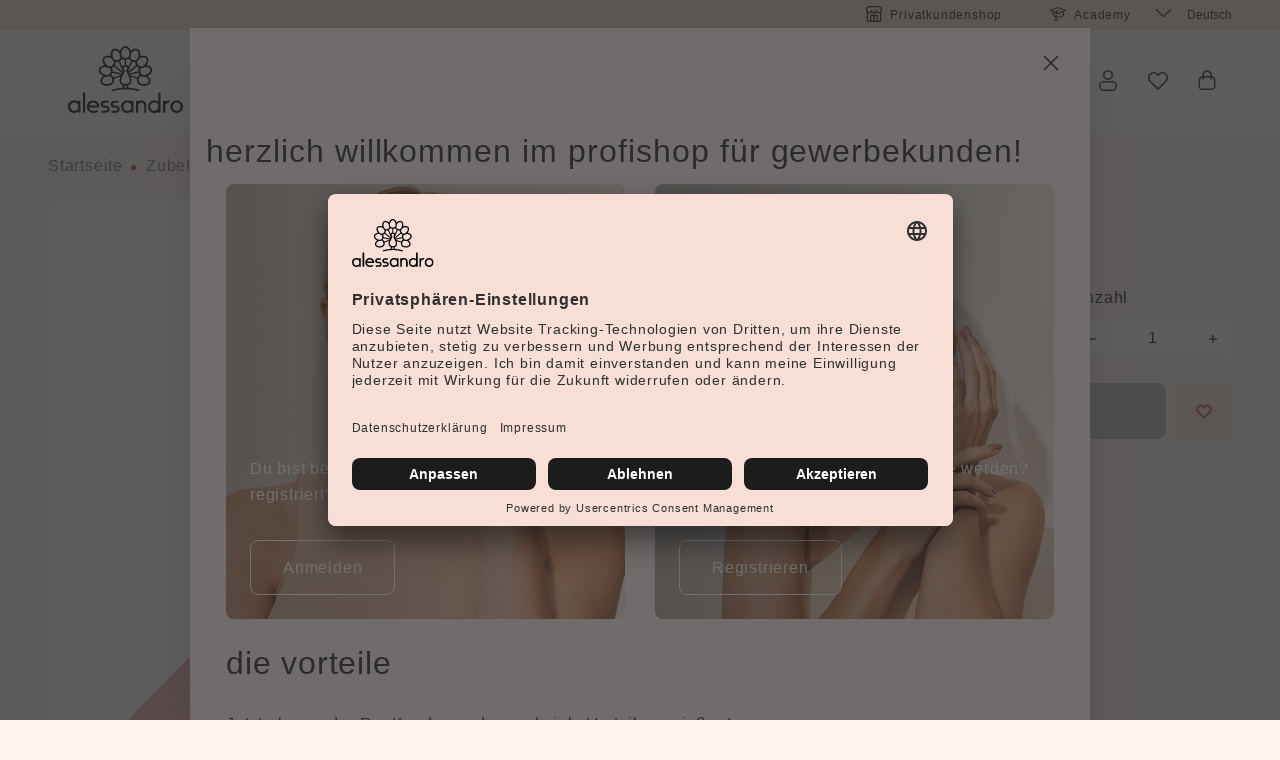

--- FILE ---
content_type: text/html; charset=UTF-8
request_url: https://www.alessandro-international.com/b2b/Professional-Feile-Rosa-100-180/45-207
body_size: 43030
content:

<!DOCTYPE html>

<html lang="de"
      itemscope="itemscope"
      >

                            
    <head>
                
        
    
                                            
                                            
                                        
                                                                        <script
                                type="module"
                                src="https://cdn.jsdelivr.net/npm/friendly-challenge@0.9.12/widget.module.min.js"
                                async
                                defer
                        ></script>
                        <script
                                nomodule
                                src="https://cdn.jsdelivr.net/npm/friendly-challenge@0.9.12/widget.min.js"
                                async
                                defer
                        ></script>
                                                
                            
                                        
                                    <meta charset="utf-8">
            
            <script>
            let gtmIsTrackingProductClicks = Boolean(1), gtmContainerId = 'GTM-MJGZ6M3', hasSWConsentSupport = Boolean(Number(0));
            window.wbmScriptIsSet = false;
        </script>
        <script type="text/javascript">
            window.dataLayer = window.dataLayer || [];
            window.dataLayer.push({"ecommerce":{"currencyCode":"EUR","detail":{"actionField":{"list":"Feilen &amp; Buffer"},"products":[{"category":"Feilen &amp; Buffer","price":0.92,"brand":"","id":"45-207","name":"Professional Feile Rosa 100 \/ 180","variant":"Rosa"}]}},"google_tag_params":{"ecomm_prodid":"45-207","ecomm_pagetype":"product"}});

                    </script>                <!-- WbmTagManagerEcomm Head Snippet Start -->
        <script id="wbmTagManger" type="text/javascript">
            function getCookie(name) {
                var cookieMatch = document.cookie.match(name + '=(.*?)(;|$)');
                return cookieMatch && decodeURI(cookieMatch[1]);
            }

            var gtmCookieSet = getCookie('wbm-tagmanager-enabled');
            
            var googleTag = function(w,d,s,l,i){w[l]=w[l]||[];w[l].push({'gtm.start':new Date().getTime(),event:'gtm.js'});var f=d.getElementsByTagName(s)[0],j=d.createElement(s),dl=l!='dataLayer'?'&l='+l:'';j.async=true;j.src='https://www.googletagmanager.com/gtm.js?id='+i+dl+'';f.parentNode.insertBefore(j,f);};
            

            if (hasSWConsentSupport && gtmCookieSet === null) {
                window.wbmGoogleTagmanagerId = gtmContainerId;
                window.wbmScriptIsSet = false;
                window.googleTag = googleTag;
            } else {
                window.wbmScriptIsSet = true;
                googleTag(window, document, 'script', 'dataLayer', gtmContainerId);
                googleTag = null;
            }
        </script><!-- WbmTagManagerEcomm Head Snippet End -->    
                            <meta name="viewport"
                      content="width=device-width, initial-scale=1, shrink-to-fit=no">
            
                                    <meta name="author"
                      content=""/>
                <meta name="robots"
                      content="index,follow"/>
                <meta name="revisit-after"
                      content="15 days"/>
                <meta name="keywords"
                      content=""/>
                <meta name="description"
                      content="Gerade Profifeile zum schnellen Kürzen der Nägel und zum Entfernen von Modellagematerial."/>
            
    


        
    
                <meta property="og:type"
          content="product"/>
    <meta property="og:site_name"
          content="Alessandro International"/>
    <meta property="og:url"
          content="https://www.alessandro-international.com/b2b/Professional-Feile-Rosa-100-180/45-207"/>
    <meta property="og:title"
          content="Professional Feile Rosa 100 / 180 | Rosa | 45-207"/>

    <meta property="og:description"
          content="Gerade Profifeile zum schnellen Kürzen der Nägel und zum Entfernen von Modellagematerial."/>
    <meta property="og:image"
          content="https://www.alessandro-international.com/media/22/0b/19/1663311611/45-207_Profifeile_Rosa.jpg"/>

    
                        <meta property="product:product_link"
          content="https://www.alessandro-international.com/b2b/Professional-Feile-Rosa-100-180/45-207"/>

    <meta name="twitter:card"
          content="product"/>
    <meta name="twitter:site"
          content="Alessandro International"/>
    <meta name="twitter:title"
          content="Professional Feile Rosa 100 / 180 | Rosa | 45-207"/>
    <meta name="twitter:description"
          content="Gerade Profifeile zum schnellen Kürzen der Nägel und zum Entfernen von Modellagematerial."/>
    <meta name="twitter:image"
          content="https://www.alessandro-international.com/media/22/0b/19/1663311611/45-207_Profifeile_Rosa.jpg"/>

                            <meta 
                      content="Alessandro International"/>
                <meta 
                      content=""/>
                <meta 
                      content="true"/>
                <meta 
                      content="https://www.alessandro-international.com/media/f8/67/07/1744117549/alessandro-logo_(24).svg"/>
            
                                                <link rel="alternate" hreflang="fr-FR" href="https://www.alessandro-international.com/b2b/fr_fr/Lime-Professionelle-Rose-Grain-100-180/45-207" />
                                    <link rel="alternate" hreflang="x-default" href="https://www.alessandro-international.com/b2b/Professional-Feile-Rosa-100-180/45-207" />
                                    <link rel="alternate" hreflang="de-DE" href="https://www.alessandro-international.com/b2b/Professional-Feile-Rosa-100-180/45-207" />
                                    <link rel="alternate" hreflang="nl-NL" href="https://www.alessandro-international.com/b2b/nl_nl/Professional-bestand-Rosa-100-180/45-207" />
                                    


            
            <script type="application/ld+json">
            [{"@context":"https:\/\/schema.org\/","@type":"Product","name":"Professional Feile Rosa 100 \/ 180","description":"Gerade Profifeile zum schnellen K\u00fcrzen der N\u00e4gel und zum Entfernen von Modellagematerial.","sku":"45-207","mpn":"45-207","image":["https:\/\/www.alessandro-international.com\/media\/22\/0b\/19\/1663311611\/45-207_Profifeile_Rosa.jpg"],"offers":[{"@type":"AggregateOffer","availability":"https:\/\/schema.org\/LimitedAvailability","itemCondition":"https:\/\/schema.org\/NewCondition","priceCurrency":"EUR","priceValidUntil":"2026-01-28","url":"https:\/\/www.alessandro-international.com\/b2b\/Professional-Feile-Rosa-100-180\/45-207","lowPrice":0.78,"highPrice":0.92,"offerCount":4,"offers":[{"@type":"Offer","priceCurrency":"EUR","price":0.92,"availability":"https:\/\/schema.org\/LimitedAvailability","itemCondition":"https:\/\/schema.org\/NewCondition","url":"https:\/\/www.alessandro-international.com\/b2b\/Professional-Feile-Rosa-100-180\/45-207","priceValidUntil":"2026-01-28"},{"@type":"Offer","priceCurrency":"EUR","price":0.83,"availability":"https:\/\/schema.org\/LimitedAvailability","itemCondition":"https:\/\/schema.org\/NewCondition","url":"https:\/\/www.alessandro-international.com\/b2b\/Professional-Feile-Rosa-100-180\/45-207","priceValidUntil":"2026-01-28"},{"@type":"Offer","priceCurrency":"EUR","price":0.81,"availability":"https:\/\/schema.org\/LimitedAvailability","itemCondition":"https:\/\/schema.org\/NewCondition","url":"https:\/\/www.alessandro-international.com\/b2b\/Professional-Feile-Rosa-100-180\/45-207","priceValidUntil":"2026-01-28"},{"@type":"Offer","priceCurrency":"EUR","price":0.78,"availability":"https:\/\/schema.org\/LimitedAvailability","itemCondition":"https:\/\/schema.org\/NewCondition","url":"https:\/\/www.alessandro-international.com\/b2b\/Professional-Feile-Rosa-100-180\/45-207","priceValidUntil":"2026-01-28"}]}]},{"@context":"https:\/\/schema.org","@type":"BreadcrumbList","itemListElement":[{"@type":"ListItem","position":1,"name":"Zubeh\u00f6r","item":"https:\/\/www.alessandro-international.com\/b2b\/Zubehoer\/"},{"@type":"ListItem","position":2,"name":"Arbeitsmaterial","item":"https:\/\/www.alessandro-international.com\/b2b\/Zubehoer\/Arbeitsmaterial\/"},{"@type":"ListItem","position":3,"name":"Feilen & Buffer","item":"https:\/\/www.alessandro-international.com\/b2b\/Zubehoer\/Arbeitsmaterial\/Feilen-Buffer\/"}]}]
        </script>
        


                    <link rel="shortcut icon"
                  href="https://www.alessandro-international.com/media/6e/16/9a/1744117549/favicon_(47).png">
        
                                <link rel="apple-touch-icon"
                  sizes="180x180"
                  href="https://www.alessandro-international.com/media/6e/16/9a/1744117549/favicon_(47).png">
                    
                            
        <link rel="canonical" href="https://www.alessandro-international.com/b2b/Professional-Feile-Rosa-100-180/45-207" />
                    <title>Professional Feile Rosa 100 / 180 | Rosa | 45-207</title>
    
                                                                            <link rel="stylesheet"
                      href="https://www.alessandro-international.com/theme/34c14f5fc980b3146ea2b1bfea5acc34/css/all.css?17634805243551387">
                                    
    

                <script>
        window.features = {"V6_5_0_0":false,"v6.5.0.0":false,"PERFORMANCE_TWEAKS":false,"performance.tweaks":false,"FEATURE_NEXT_1797":false,"feature.next.1797":false,"FEATURE_NEXT_16710":false,"feature.next.16710":false,"FEATURE_NEXT_13810":false,"feature.next.13810":false,"FEATURE_NEXT_13250":false,"feature.next.13250":false,"FEATURE_NEXT_17276":false,"feature.next.17276":false,"FEATURE_NEXT_16151":false,"feature.next.16151":false,"FEATURE_NEXT_16155":false,"feature.next.16155":false,"FEATURE_NEXT_19501":false,"feature.next.19501":false,"FEATURE_NEXT_15053":false,"feature.next.15053":false,"FEATURE_NEXT_18215":false,"feature.next.18215":false,"FEATURE_NEXT_15815":false,"feature.next.15815":false,"FEATURE_NEXT_14699":false,"feature.next.14699":false,"FEATURE_NEXT_15707":false,"feature.next.15707":false,"FEATURE_NEXT_14360":false,"feature.next.14360":false,"FEATURE_NEXT_15172":false,"feature.next.15172":false,"FEATURE_NEXT_14001":false,"feature.next.14001":false,"FEATURE_NEXT_7739":false,"feature.next.7739":false,"FEATURE_NEXT_16200":false,"feature.next.16200":false,"FEATURE_NEXT_13410":false,"feature.next.13410":false,"FEATURE_NEXT_15917":false,"feature.next.15917":false,"FEATURE_NEXT_15957":false,"feature.next.15957":false,"FEATURE_NEXT_13601":false,"feature.next.13601":false,"FEATURE_NEXT_16992":false,"feature.next.16992":false,"FEATURE_NEXT_7530":false,"feature.next.7530":false,"FEATURE_NEXT_16824":false,"feature.next.16824":false,"FEATURE_NEXT_16271":false,"feature.next.16271":false,"FEATURE_NEXT_15381":false,"feature.next.15381":false,"FEATURE_NEXT_17275":false,"feature.next.17275":false,"FEATURE_NEXT_17016":false,"feature.next.17016":false,"FEATURE_NEXT_16236":false,"feature.next.16236":false,"FEATURE_NEXT_16640":false,"feature.next.16640":false,"FEATURE_NEXT_17858":false,"feature.next.17858":false,"FEATURE_NEXT_6758":false,"feature.next.6758":false,"FEATURE_NEXT_19048":false,"feature.next.19048":false,"FEATURE_NEXT_19822":false,"feature.next.19822":false,"FEATURE_NEXT_18129":false,"feature.next.18129":false,"FEATURE_NEXT_19163":false,"feature.next.19163":false,"FEATURE_NEXT_18187":false,"feature.next.18187":false,"FEATURE_NEXT_17978":false,"feature.next.17978":false,"FEATURE_NEXT_11634":false,"feature.next.11634":false,"FEATURE_NEXT_21547":false,"feature.next.21547":false,"FEATURE_NEXT_22900":false,"feature.next.22900":false,"FEATURE_SWAGCMSEXTENSIONS_1":true,"feature.swagcmsextensions.1":true,"FEATURE_SWAGCMSEXTENSIONS_2":true,"feature.swagcmsextensions.2":true,"FEATURE_SWAGCMSEXTENSIONS_8":true,"feature.swagcmsextensions.8":true,"FEATURE_SWAGCMSEXTENSIONS_63":true,"feature.swagcmsextensions.63":true};
    </script>
    <!-- Begin eTrusted bootstrap tag -->
    <script src="https://integrations.etrusted.com/applications/widget.js/v2" defer async></script>
    <!-- End eTrusted bootstrap tag -->

<script>
  // SERVICES.name has to be the exact service name in your UC config
  const SERVICES = [
    { name: 'Klaviyo', cookie: 'shopsyKlaviyo', value: 'shopsyKlaviyo',  days: 365 }
  ];

  // --- helpers ---
  function setCookie(name, value, days) {
    const maxAge = days ? `; max-age=${days*24*60*60}` : "";
    const secure = location.protocol === 'https:' ? '; Secure' : '';
    document.cookie = `${name}=${encodeURIComponent(value)}; path=/; SameSite=Lax${secure}${maxAge}`;
  }

  function deleteCookie(name) {
    const secure = location.protocol === 'https:' ? '; Secure' : '';
    document.cookie = `${name}=; path=/; max-age=0; SameSite=Lax${secure}`;
  }

  // --- main listener ---
  window.addEventListener('ucEvent', function (e) {
    if (!e || !e.detail || e.detail.event !== 'consent_status') return;

    SERVICES.forEach(({ name, cookie, value, days }) => {
      const consentGiven = e.detail[name] === true;
      if (consentGiven) setCookie(cookie, value, days);
      else deleteCookie(cookie);
    });
  });
</script>

<script type="text/plain" data-usercentrics="getKlar">
(function () {
  let a = document.createElement('script');
  (a.type = 'text/javascript'),
    (a.async = !0),
    (a.src = 'https://2352044303.alessandro-international.com/javascript/script.js'),
    document.getElementsByTagName('script')[0].parentNode.appendChild(a);
})();
</script>

<script>
  window.WGShopware = {
    token: 'yQwFmLjf2YES2Q2NwP0lcFZLVvqPeVxk'
  };
</script>

                                                                

        
    <script>
        adm_update_cart_item_count_last_call = null;

        function adm_update_cart_item_count(icount) {
            if (adm_update_cart_item_count_last_call === null) {
                adm_update_cart_item_count_last_call = new Date(2000, 1, 1);
                return;
            } else if (((new Date()) - adm_update_cart_item_count_last_call) < 1000) {
                return;
            }

            adm_update_cart_item_count_last_call = new Date();
            localStorage.setItem('adm_tr_params.cim', icount);
        }
    </script>

    
    
    <script>
        window.controllerName = 'product';
        window.actionName = 'index';
        window.trackOrders = '';
        window.anonymize_ip = '';
    </script>

    <!-- START WGS SCRIPT -->
    <script id="wgs-scripttag-prod" type="text/javascript" async="async" src=""></script>
    <style>#customerReferenceId { display: none; }</style>
    <!-- END WGS SCRIPT -->


            <link rel="preconnect" href="//app.usercentrics.eu">
        <link rel="preconnect" href="//api.usercentrics.eu">

                    <link rel="preload" href="//app.usercentrics.eu/browser-ui/latest/loader.js" as="script">
        
        
                    <script id="usercentrics-cmp" src="//app.usercentrics.eu/browser-ui/latest/loader.js"
                    data-language="de"
                    data-settings-id="B4tOQTwdw"
                    async></script>
        
        
    
                            
            
                
                                    <script>
                    window.useDefaultCookieConsent = true;
                </script>
                    
            </head>

                <body class="is-ctl-product  is-act-index not-logged-in ">

                                                    <noscript>
                <iframe src="https://www.googletagmanager.com/ns.html?id=GTM-MJGZ6M3"
                        height="0" width="0" style="display:none;visibility:hidden"></iframe>
            </noscript>
                            <noscript class="noscript-main">
                
    <div role="alert"
         class="alert alert-info alert-has-icon">
                                                            
                
                
                    
        
    
    <span class="icon icon-info">
            <svg xmlns="http://www.w3.org/2000/svg" xmlns:xlink="http://www.w3.org/1999/xlink" width="24" height="24" viewBox="0 0 24 24"><defs><path d="M12 7c.5523 0 1 .4477 1 1s-.4477 1-1 1-1-.4477-1-1 .4477-1 1-1zm1 9c0 .5523-.4477 1-1 1s-1-.4477-1-1v-5c0-.5523.4477-1 1-1s1 .4477 1 1v5zm11-4c0 6.6274-5.3726 12-12 12S0 18.6274 0 12 5.3726 0 12 0s12 5.3726 12 12zM12 2C6.4772 2 2 6.4772 2 12s4.4772 10 10 10 10-4.4772 10-10S17.5228 2 12 2z" id="icons-default-info" /></defs><use xlink:href="#icons-default-info" fill="#758CA3" fill-rule="evenodd" /></svg>
    </span>
                                    
                    <div class="alert-content-container">
                                                    
                                    <div class="alert-content">
                                                    Um unseren Shop in vollem Umfang nutzen zu können, empfehlen wir Ihnen Javascript in Ihrem Browser zu aktivieren.
                                            </div>
                
                                                                </div>
            </div>
            </noscript>
        

            <header class="header-main">
                        <div class="top-bar d-lg-block">
        <nav class="top-bar-nav">
            <div class="container">
                <div class="row">
                    <div class="col-12 col-md-12 col-lg-6  conversion-topbar">

                    </div>

                    <div class="col-12 col-lg-5 d-none d-lg-block meta-topbar">
                        <div class="top-bar-nav-item top-bar-nav-item flex justify-content-end">
                            <span class="shop top-bar-list-icon">
                                    
                
                
                    
                                        
    
    <span class="icon icon-shop">
            <svg width="16" height="16" viewBox="0 0 16 16" fill="none" xmlns="http://www.w3.org/2000/svg">
<path fill-rule="evenodd" clip-rule="evenodd" d="M5.33333 14.6667H7.33333V10H5.33333V14.6667ZM10.6667 14.6667V10H8.66667V14.6667H10.6667ZM2 7.05598V14.6667H4V10C4 9.26363 4.59695 8.66668 5.33333 8.66668H10.6667C11.403 8.66668 12 9.26363 12 10V14.6667H14V7.05598C13.5917 7.23438 13.1407 7.33335 12.6667 7.33335C11.7582 7.33335 10.9346 6.96991 10.3333 6.38049C9.73208 6.96991 8.90848 7.33335 8 7.33335C7.09152 7.33335 6.26792 6.96991 5.66667 6.38049C5.06542 6.96991 4.24182 7.33335 3.33333 7.33335C2.85926 7.33335 2.40831 7.23438 2 7.05598ZM0.666667 6.00033C0.24806 5.44316 0 4.75055 0 4V2.94281C0 2.41238 0.210714 1.90367 0.585786 1.5286L1.5286 0.585786C1.90367 0.210714 2.41238 0 2.94281 0H13.0572C13.5876 0 14.0963 0.210714 14.4714 0.585786L15.4142 1.5286C15.7893 1.90367 16 2.41238 16 2.94281V4C16 4.75055 15.7519 5.44316 15.3333 6.00033V14.6667C15.3333 15.403 14.7364 16 14 16H2C1.26362 16 0.666667 15.403 0.666667 14.6667V6.00033ZM10 4C10 3.8159 10.1492 3.66667 10.3333 3.66667C10.5174 3.66667 10.6667 3.8159 10.6667 4C10.6667 5.10457 11.5621 6 12.6667 6C13.7712 6 14.6667 5.10457 14.6667 4V2.94281C14.6667 2.766 14.5964 2.59643 14.4714 2.4714L13.5286 1.5286C13.4036 1.40357 13.234 1.33333 13.0572 1.33333H2.94281C2.766 1.33333 2.59643 1.40357 2.4714 1.5286L1.5286 2.4714C1.40357 2.59643 1.33333 2.766 1.33333 2.94281V4C1.33333 5.10457 2.22876 6 3.33333 6C4.4379 6 5.33333 5.10457 5.33333 4C5.33333 3.8159 5.48257 3.66667 5.66667 3.66667C5.85076 3.66667 6 3.8159 6 4C6 5.10457 6.89543 6 8 6C9.10457 6 10 5.10457 10 4Z" fill="#1C1C1C"/>
</svg>

    </span>
                            </span>
                            <span>
                                <a href="/" title="Privatkundenshop" target='_blank'>Privatkundenshop</a>
                            </span>


                            <span class="academyhat metanavicon top-bar-list-icon">
                                    
                
                
                    
                                        
    
    <span class="icon icon-academyhat">
            <svg width="24" height="24" xmlns="http://www.w3.org/2000/svg" viewBox="0 0 15.67 13.67">
  <path d="M3.17,4.5V7.57c0,.88,2.24,2.26,5,2.26s5-1.38,5-2.26V4.5" style="fill: none;stroke: #1c1c1c"/>
  <path d="M.5,3.34,7.83.5l7.34,2.84L7.83,6.5Z" style="fill: none;stroke: #1c1c1c;stroke-linejoin: round"/>
  <path d="M5.83,11.83V5.5l2-2m-2,8.33-1,1.34h2Z" style="fill: none;stroke: #1c1c1c;stroke-linecap: round;stroke-linejoin: round"/>
</svg>

    </span>
                            </span>
                            <span>
                                <a href="/b2b/Academy/" title="Academy" target='_self'>Academy</a>
                            </span>
                        </div>
                    </div>
                                            <div class="col-12 col-lg-1 d-none d-lg-block language-topbar">
                                                                            
            <div class="top-bar-nav-item top-bar-language">
                            <form method="post"
                      action="/b2b/checkout/language"
                      class="language-form"
                      data-form-auto-submit="true">

                                                                <input type="hidden" name="_csrf_token" value="1622b84333eb8d1a466c0599b6b6dc.Hf2mQi6AMZvm6ApTHTYbgbRUyzi_u1jTy2JdKSlhvLI.RJbjHUfoa-6OmE0RTmVQy4wAnkjw3wCZmwFufEsi6cVrp8R3fq0J4rCPRw">
                    
                                                                                                                    
                        <div class="languages-menu dropdown">
                            <button class="btn dropdown-toggle top-bar-nav-btn"
                                    type="button"
                                    id="languagesDropdown-top-bar"
                                    data-toggle="dropdown"
                                    aria-haspopup="true"
                                    aria-expanded="false">
                                <div class="top-bar-list-icon language-flag country-de language-de"></div>
                                <span class="top-bar-nav-text">Deutsch</span>
                            </button>
                                                            <div class="top-bar-list dropdown-menu dropdown-menu-right"
                                    aria-labelledby="languagesDropdown-top-bar">
                                                                            <div class="top-bar-list-item dropdown-item item-checked"
                                             title="">

                                                                                                                                                                                                                                            
                                                <label class="top-bar-list-label"
                                                       for="top-bar-2fbb5fe2e29a4d70aa5854ce7ce3e20b">
                                                    <input id="top-bar-2fbb5fe2e29a4d70aa5854ce7ce3e20b"
                                                           class="top-bar-list-radio"
                                                           value="2fbb5fe2e29a4d70aa5854ce7ce3e20b"
                                                           name="languageId"
                                                           type="radio"
                                                         checked>
                                                    <div class="top-bar-list-icon language-flag country-de language-de"></div>
                                                    Deutsch
                                                </label>
                                                                                    </div>
                                                                            <div class="top-bar-list-item dropdown-item"
                                             title="">

                                                                                                                                                                                                                                            
                                                <label class="top-bar-list-label"
                                                       for="top-bar-0e73758fed1f41be9afa7ccc49fab663">
                                                    <input id="top-bar-0e73758fed1f41be9afa7ccc49fab663"
                                                           class="top-bar-list-radio"
                                                           value="0e73758fed1f41be9afa7ccc49fab663"
                                                           name="languageId"
                                                           type="radio"
                                                        >
                                                    <div class="top-bar-list-icon language-flag country-fr language-fr"></div>
                                                    Français
                                                </label>
                                                                                    </div>
                                                                            <div class="top-bar-list-item dropdown-item"
                                             title="">

                                                                                                                                                                                                                                            
                                                <label class="top-bar-list-label"
                                                       for="top-bar-d528e60cec2745d2811d50c4c55b6b79">
                                                    <input id="top-bar-d528e60cec2745d2811d50c4c55b6b79"
                                                           class="top-bar-list-radio"
                                                           value="d528e60cec2745d2811d50c4c55b6b79"
                                                           name="languageId"
                                                           type="radio"
                                                        >
                                                    <div class="top-bar-list-icon language-flag country-nl language-nl"></div>
                                                    Nederlands
                                                </label>
                                                                                    </div>
                                                                    </div>
                                                    </div>

                        <input name="redirectTo" type="hidden" value="frontend.detail.page"/>

                                                    <input name="redirectParameters[productId]" type="hidden" value="63084213533f48f392c21d7e6b9b2de2">
                                                            </form>
                    </div>
                                                                                                            
                                
                                                                                </div>
                                    </div>
            </div>
        </nav>
    </div>
                            <div class="container">
                            <div class="row align-items-center header-row">
                            <div class="col-5 col-xl-2 col-lg-auto header-logo-col">
                        <div class="header-logo-main">
                    <a class="header-logo-main-link"
               href="/b2b/"
               title="Zur Startseite wechseln">
                                    <picture class="header-logo-picture">
                                                                                
                                                                            
                                                                                    <img src="https://www.alessandro-international.com/media/f8/67/07/1744117549/alessandro-logo_%2824%29.svg"
                                     alt="Zur Startseite wechseln"
                                     class="img-fluid header-logo-main-img"/>
                                                                        </picture>
                            </a>
            </div>
                </div>
            
                            <div class="nav-main d-none d-lg-block flex-1 overflow-hidden">
                                            
    <div class="main-navigation"
         id="mainNavigation"
         data-flyout-menu="true">
                    <div class="container">
                                    <nav class="nav main-navigation-menu"
                        itemscope="itemscope"
                        >
                        
                        
                                                    
                                                                                            
                                                                
                                            <a class="nav-link main-navigation-link 18ff0192b06e4a0f819cddec481ede65 "
           href="https://www.alessandro-international.com/b2b/Neu/"
           
           data-flyout-menu-trigger="18ff0192b06e4a0f819cddec481ede65"                           title="Neu">
            <div class="main-navigation-link-text">
                <span >Neu</span>
            </div>
        </a>
                                                                                                
                                                                
                                            <a class="nav-link main-navigation-link 9507a7e08a424162a08e0d2fc7ada6a8 "
           href="https://www.alessandro-international.com/b2b/Nagelmodellage/"
           
           data-flyout-menu-trigger="9507a7e08a424162a08e0d2fc7ada6a8"                           title="Nagelmodellage">
            <div class="main-navigation-link-text">
                <span >Nagelmodellage</span>
            </div>
        </a>
                                                                                                
                                                                
                                            <a class="nav-link main-navigation-link 19c759761b434e73a5a67e9533b5cd33 "
           href="https://www.alessandro-international.com/b2b/Farben/"
           
           data-flyout-menu-trigger="19c759761b434e73a5a67e9533b5cd33"                           title="Farben">
            <div class="main-navigation-link-text">
                <span >Farben</span>
            </div>
        </a>
                                                                                                
                                                                
                                            <a class="nav-link main-navigation-link cdd629681d01430f8b25d3be9e988f77 "
           href="https://www.alessandro-international.com/b2b/Pflege/"
           
           data-flyout-menu-trigger="cdd629681d01430f8b25d3be9e988f77"                           title="Pflege">
            <div class="main-navigation-link-text">
                <span >Pflege</span>
            </div>
        </a>
                                                                                                
                                                                
                                            <a class="nav-link main-navigation-link eaf45590f72a4d7290ccccceb59c06d9  active"
           href="https://www.alessandro-international.com/b2b/Zubehoer/"
           
           data-flyout-menu-trigger="eaf45590f72a4d7290ccccceb59c06d9"                           title="Zubehör">
            <div class="main-navigation-link-text">
                <span >Zubehör</span>
            </div>
        </a>
                                                                                                
                                                                
                                            <a class="nav-link main-navigation-link b59e9ab7091b4bf1a99bce61510a67c5 "
           href="https://www.alessandro-international.com/b2b/Sale/"
           
           data-flyout-menu-trigger="b59e9ab7091b4bf1a99bce61510a67c5"                           title="Sale">
            <div class="main-navigation-link-text">
                <span >Sale</span>
            </div>
        </a>
                                                                                                
                                                                
                                            <a class="nav-link main-navigation-link e063ff9f8ba44b47b52ab85e93211850 "
           href="https://www.alessandro-international.com/b2b/Academy/"
           
           data-flyout-menu-trigger="e063ff9f8ba44b47b52ab85e93211850"                           title="Academy">
            <div class="main-navigation-link-text">
                <span >Academy</span>
            </div>
        </a>
                                                                            </nav>
                            </div>
        
                                                                                                                                                                                                                                                                                                                                                                                                                                                                                                
                                                <div class="navigation-flyouts">
                                                                                                                            <div class="navigation-flyout"
         data-flyout-menu-id="18ff0192b06e4a0f819cddec481ede65">
        <div class="outercontainerflyout">
            <div class="container">
                                                    

        
    
    


        <div class="row navigation-flyout-content">
                    <div class="col">
                                                                                        <a class="navigation-flyout-categories-headline navigation-flyout-categories"
                               href="https://www.alessandro-international.com/b2b/Neu/"
                               
                               title="Neu">
                                                                    Neu
                                                            </a>
                                            
                                <div class="navigation-flyout-categories">
                                                                                
                    
                
    <div class="row navigation-flyout-categories is-level-0">

                                                                    
                                    <div class="col-3 navigation-flyout-col">
                                                                                            <a class="nav-item nav-link navigation-flyout-link is-level-0"
                               href="https://www.alessandro-international.com/b2b/Neu/Alessa-1-2026/"
                               
                                                              title="Alessa 1 2026">
                                <span >Alessa 1 2026</span>
                            </a>
                                            
        

                                            
        
                
    <div class="navigation-flyout-categories is-level-1">

                                                                                    <div class="navigation-flyout-col">
                                                                                        <a class="nav-item nav-link navigation-flyout-link is-level-1"
                               href="https://www.alessandro-international.com/b2b/Neu/Alessa-1-2026/Kiss-Me-Collection/"
                               
                                                              title="Kiss Me Collection">
                                <span >Kiss Me Collection</span>
                            </a>
                                            
        

                                        
        
                
    <div class="navigation-flyout-categories is-level-2">

                    
            </div>
    
                </div>
                                                                            <div class="navigation-flyout-col">
                                                                                        <a class="nav-item nav-link navigation-flyout-link is-level-1"
                               href="https://www.alessandro-international.com/b2b/Neu/Alessa-1-2026/Glazed-Pigments/"
                               
                                                              title="Glazed Pigments">
                                <span >Glazed Pigments</span>
                            </a>
                                            
        

                                        
        
                
    <div class="navigation-flyout-categories is-level-2">

                    
            </div>
    
                </div>
                                                                            <div class="navigation-flyout-col">
                                                                                        <a class="nav-item nav-link navigation-flyout-link is-level-1"
                               href="https://www.alessandro-international.com/b2b/Neu/Alessa-1-2026/Colour/"
                               
                                                              title="Colour">
                                <span >Colour</span>
                            </a>
                                            
        

                                        
        
                
    <div class="navigation-flyout-categories is-level-2">

                    
            </div>
    
                </div>
                                                                            <div class="navigation-flyout-col">
                                                                                        <a class="nav-item nav-link navigation-flyout-link is-level-1"
                               href="https://www.alessandro-international.com/b2b/Neu/Alessa-1-2026/Care/"
                               
                                                              title="Care">
                                <span >Care</span>
                            </a>
                                            
        

                                        
        
                
    <div class="navigation-flyout-categories is-level-2">

                    
            </div>
    
                </div>
                                                                            <div class="navigation-flyout-col">
                                                                                        <a class="nav-item nav-link navigation-flyout-link is-level-1"
                               href="https://www.alessandro-international.com/b2b/Neu/Alessa-1-2026/Profi/"
                               
                                                              title="Profi">
                                <span >Profi</span>
                            </a>
                                            
        

                                        
        
                
    <div class="navigation-flyout-categories is-level-2">

                    
            </div>
    
                </div>
                        </div>
    

                                            </div>
                                                                            
                                    <div class="col-3 navigation-flyout-col">
                                                                                            <a class="nav-item nav-link navigation-flyout-link is-level-0"
                               href="https://www.alessandro-international.com/b2b/Neu/Alessa-2-2025/"
                               
                                                              title="Alessa 2 2025">
                                <span >Alessa 2 2025</span>
                            </a>
                                            
        

                                            
        
                
    <div class="navigation-flyout-categories is-level-1">

                                                                                    <div class="navigation-flyout-col">
                                                                                        <a class="nav-item nav-link navigation-flyout-link is-level-1"
                               href="https://www.alessandro-international.com/b2b/Neu/Alessa-2-2025/Velvet-Luxe-Collection/"
                               
                                                              title="Velvet Luxe Collection">
                                <span >Velvet Luxe Collection</span>
                            </a>
                                            
        

                                        
        
                
    <div class="navigation-flyout-categories is-level-2">

                    
            </div>
    
                </div>
                                                                            <div class="navigation-flyout-col">
                                                                                        <a class="nav-item nav-link navigation-flyout-link is-level-1"
                               href="https://www.alessandro-international.com/b2b/Neu/Alessa-2-2025/Cozy-Collection/"
                               
                                                              title="Cozy Collection">
                                <span >Cozy Collection</span>
                            </a>
                                            
        

                                        
        
                
    <div class="navigation-flyout-categories is-level-2">

                    
            </div>
    
                </div>
                                                                            <div class="navigation-flyout-col">
                                                                                        <a class="nav-item nav-link navigation-flyout-link is-level-1"
                               href="https://www.alessandro-international.com/b2b/Neu/Alessa-2-2025/Colour/"
                               
                                                              title="Colour">
                                <span >Colour</span>
                            </a>
                                            
        

                                        
        
                
    <div class="navigation-flyout-categories is-level-2">

                    
            </div>
    
                </div>
                                                                            <div class="navigation-flyout-col">
                                                                                        <a class="nav-item nav-link navigation-flyout-link is-level-1"
                               href="https://www.alessandro-international.com/b2b/Neu/Alessa-2-2025/Care/"
                               
                                                              title="Care">
                                <span >Care</span>
                            </a>
                                            
        

                                        
        
                
    <div class="navigation-flyout-categories is-level-2">

                    
            </div>
    
                </div>
                                                                            <div class="navigation-flyout-col">
                                                                                        <a class="nav-item nav-link navigation-flyout-link is-level-1"
                               href="https://www.alessandro-international.com/b2b/Neu/Alessa-2-2025/Profi/"
                               
                                                              title="Profi">
                                <span >Profi</span>
                            </a>
                                            
        

                                        
        
                
    <div class="navigation-flyout-categories is-level-2">

                    
            </div>
    
                </div>
                        </div>
    

                                                    <div class="morelink">
                                <a href="https://www.alessandro-international.com/b2b/Neu/Alessa-2-2025/">&raquo; Alle Kategorien</a>
                            </div>
                                            </div>
                                                                            
                                    <div class="col-3 navigation-flyout-col">
                                                                                            <a class="nav-item nav-link navigation-flyout-link is-level-0"
                               href="https://www.alessandro-international.com/b2b/Neu/Alessa-1-2025/"
                               
                                                              title="Alessa 1 2025">
                                <span >Alessa 1 2025</span>
                            </a>
                                            
        

                                            
        
                
    <div class="navigation-flyout-categories is-level-1">

                                                                                    <div class="navigation-flyout-col">
                                                                                        <a class="nav-item nav-link navigation-flyout-link is-level-1"
                               href="https://www.alessandro-international.com/b2b/Neu/Alessa-1-2025/Summer-Trend/"
                               
                                                              title="Summer Trend">
                                <span >Summer Trend</span>
                            </a>
                                            
        

                                        
        
                
    <div class="navigation-flyout-categories is-level-2">

                    
            </div>
    
                </div>
                                                                            <div class="navigation-flyout-col">
                                                                                        <a class="nav-item nav-link navigation-flyout-link is-level-1"
                               href="https://www.alessandro-international.com/b2b/Neu/Alessa-1-2025/Colour/"
                               
                                                              title="Colour">
                                <span >Colour</span>
                            </a>
                                            
        

                                        
        
                
    <div class="navigation-flyout-categories is-level-2">

                    
            </div>
    
                </div>
                                                                            <div class="navigation-flyout-col">
                                                                                        <a class="nav-item nav-link navigation-flyout-link is-level-1"
                               href="https://www.alessandro-international.com/b2b/Neu/Alessa-1-2025/Care/"
                               
                                                              title="Care">
                                <span >Care</span>
                            </a>
                                            
        

                                        
        
                
    <div class="navigation-flyout-categories is-level-2">

                    
            </div>
    
                </div>
                                                                            <div class="navigation-flyout-col">
                                                                                        <a class="nav-item nav-link navigation-flyout-link is-level-1"
                               href="https://www.alessandro-international.com/b2b/Neu/Alessa-1-2025/Profi/"
                               
                                                              title="Profi">
                                <span >Profi</span>
                            </a>
                                            
        

                                        
        
                
    <div class="navigation-flyout-categories is-level-2">

                    
            </div>
    
                </div>
                        </div>
    

                                            </div>
                                                                            
                                    <div class="col-3 navigation-flyout-col">
                                                                                            <a class="nav-item nav-link navigation-flyout-link is-level-0"
                               href="https://www.alessandro-international.com/b2b/Neu/Alessa-Winter-2024/"
                               
                                                              title="Alessa Winter 2024">
                                <span >Alessa Winter 2024</span>
                            </a>
                                            
        

                                            
        
                
    <div class="navigation-flyout-categories is-level-1">

                                                                                    <div class="navigation-flyout-col">
                                                                                        <a class="nav-item nav-link navigation-flyout-link is-level-1"
                               href="https://www.alessandro-international.com/b2b/Neu/Alessa-Winter-2024/Kollektion-Mystic-Soul/"
                               
                                                              title="Kollektion Mystic Soul">
                                <span >Kollektion Mystic Soul</span>
                            </a>
                                            
        

                                        
        
                
    <div class="navigation-flyout-categories is-level-2">

                    
            </div>
    
                </div>
                                                                            <div class="navigation-flyout-col">
                                                                                        <a class="nav-item nav-link navigation-flyout-link is-level-1"
                               href="https://www.alessandro-international.com/b2b/Neu/Alessa-Winter-2024/Colour/"
                               
                                                              title="Colour">
                                <span >Colour</span>
                            </a>
                                            
        

                                        
        
                
    <div class="navigation-flyout-categories is-level-2">

                    
            </div>
    
                </div>
                                                                            <div class="navigation-flyout-col">
                                                                                        <a class="nav-item nav-link navigation-flyout-link is-level-1"
                               href="https://www.alessandro-international.com/b2b/Neu/Alessa-Winter-2024/Care/"
                               
                                                              title="Care">
                                <span >Care</span>
                            </a>
                                            
        

                                        
        
                
    <div class="navigation-flyout-categories is-level-2">

                    
            </div>
    
                </div>
                                                                            <div class="navigation-flyout-col">
                                                                                        <a class="nav-item nav-link navigation-flyout-link is-level-1"
                               href="https://www.alessandro-international.com/b2b/Neu/Alessa-Winter-2024/Profi/"
                               
                                                              title="Profi">
                                <span >Profi</span>
                            </a>
                                            
        

                                        
        
                
    <div class="navigation-flyout-categories is-level-2">

                    
            </div>
    
                </div>
                        </div>
    

                                            </div>
                                                                            
                                    <div class="col-3 navigation-flyout-col">
                                                                                            <a class="nav-item nav-link navigation-flyout-link is-level-0"
                               href="https://www.alessandro-international.com/b2b/Neu/Alessa-Herbst-2024/"
                               
                                                              title="Alessa Herbst 2024">
                                <span >Alessa Herbst 2024</span>
                            </a>
                                            
        

                                            
        
                
    <div class="navigation-flyout-categories is-level-1">

                                                                                    <div class="navigation-flyout-col">
                                                                                        <a class="nav-item nav-link navigation-flyout-link is-level-1"
                               href="https://www.alessandro-international.com/b2b/Neu/Alessa-Herbst-2024/Kollektion-Emotions/"
                               
                                                              title="Kollektion Emotions">
                                <span >Kollektion Emotions</span>
                            </a>
                                            
        

                                        
        
                
    <div class="navigation-flyout-categories is-level-2">

                    
            </div>
    
                </div>
                                                                            <div class="navigation-flyout-col">
                                                                                        <a class="nav-item nav-link navigation-flyout-link is-level-1"
                               href="https://www.alessandro-international.com/b2b/Neu/Alessa-Herbst-2024/Care/"
                               
                                                              title="Care">
                                <span >Care</span>
                            </a>
                                            
        

                                        
        
                
    <div class="navigation-flyout-categories is-level-2">

                    
            </div>
    
                </div>
                                                                            <div class="navigation-flyout-col">
                                                                                        <a class="nav-item nav-link navigation-flyout-link is-level-1"
                               href="https://www.alessandro-international.com/b2b/Neu/Alessa-Herbst-2024/Profi/"
                               
                                                              title="Profi">
                                <span >Profi</span>
                            </a>
                                            
        

                                        
        
                
    <div class="navigation-flyout-categories is-level-2">

                    
            </div>
    
                </div>
                                                                            <div class="navigation-flyout-col">
                                                                                        <a class="nav-item nav-link navigation-flyout-link is-level-1"
                               href="https://www.alessandro-international.com/b2b/Neu/Alessa-Herbst-2024/X-Mas/"
                               
                                                              title="X-Mas">
                                <span >X-Mas</span>
                            </a>
                                            
        

                                        
        
                
    <div class="navigation-flyout-categories is-level-2">

                    
            </div>
    
                </div>
                        </div>
    

                                            </div>
                                                                            
                                    <div class="col-3 navigation-flyout-col">
                                                                                            <a class="nav-item nav-link navigation-flyout-link is-level-0"
                               href="https://www.alessandro-international.com/b2b/Neu/Alessa-Sommer-2024/"
                               
                                                              title="Alessa Sommer 2024">
                                <span >Alessa Sommer 2024</span>
                            </a>
                                            
        

                                            
        
                
    <div class="navigation-flyout-categories is-level-1">

                                                                                    <div class="navigation-flyout-col">
                                                                                        <a class="nav-item nav-link navigation-flyout-link is-level-1"
                               href="https://www.alessandro-international.com/b2b/Neu/Alessa-Sommer-2024/Kollektion-Sweet-Sorbets/"
                               
                                                              title="Kollektion Sweet Sorbets">
                                <span >Kollektion Sweet Sorbets</span>
                            </a>
                                            
        

                                        
        
                
    <div class="navigation-flyout-categories is-level-2">

                    
            </div>
    
                </div>
                                                                            <div class="navigation-flyout-col">
                                                                                        <a class="nav-item nav-link navigation-flyout-link is-level-1"
                               href="https://www.alessandro-international.com/b2b/Neu/Alessa-Sommer-2024/Colour/"
                               
                                                              title="Colour">
                                <span >Colour</span>
                            </a>
                                            
        

                                        
        
                
    <div class="navigation-flyout-categories is-level-2">

                    
            </div>
    
                </div>
                                                                            <div class="navigation-flyout-col">
                                                                                        <a class="nav-item nav-link navigation-flyout-link is-level-1"
                               href="https://www.alessandro-international.com/b2b/Neu/Alessa-Sommer-2024/Care/"
                               
                                                              title="Care">
                                <span >Care</span>
                            </a>
                                            
        

                                        
        
                
    <div class="navigation-flyout-categories is-level-2">

                    
            </div>
    
                </div>
                                                                            <div class="navigation-flyout-col">
                                                                                        <a class="nav-item nav-link navigation-flyout-link is-level-1"
                               href="https://www.alessandro-international.com/b2b/Neu/Alessa-Sommer-2024/Profi/"
                               
                                                              title="Profi">
                                <span >Profi</span>
                            </a>
                                            
        

                                        
        
                
    <div class="navigation-flyout-categories is-level-2">

                    
            </div>
    
                </div>
                                                                            <div class="navigation-flyout-col">
                                                                                        <a class="nav-item nav-link navigation-flyout-link is-level-1"
                               href="https://www.alessandro-international.com/b2b/Neu/Alessa-Sommer-2024/UV-Gel-Polish/"
                               
                                                              title="UV Gel Polish">
                                <span >UV Gel Polish</span>
                            </a>
                                            
        

                                        
        
                
    <div class="navigation-flyout-categories is-level-2">

                    
            </div>
    
                </div>
                        </div>
    

                                                    <div class="morelink">
                                <a href="https://www.alessandro-international.com/b2b/Neu/Alessa-Sommer-2024/">&raquo; Alle Kategorien</a>
                            </div>
                                            </div>
                            
            </div>
                        
                                    </div>
            </div>
        
            </div>
                            </div>
        </div>
    </div>
    <div class="outercontainerflyout-overlay"></div>
                                                                                                                                    <div class="navigation-flyout"
         data-flyout-menu-id="9507a7e08a424162a08e0d2fc7ada6a8">
        <div class="outercontainerflyout">
            <div class="container">
                                                    

        
    
    


        <div class="row navigation-flyout-content">
                    <div class="col-9 col-md-9">
                                                                                        <a class="navigation-flyout-categories-headline navigation-flyout-categories"
                               href="https://www.alessandro-international.com/b2b/Nagelmodellage/"
                               
                               title="Nagelmodellage">
                                                                    Nagelmodellage
                                                            </a>
                                            
                                <div class="navigation-flyout-categories">
                                                                                
                    
                
    <div class="row navigation-flyout-categories is-level-0">

                                                                    
                                    <div class="col-4 navigation-flyout-col">
                                                                                            <a class="nav-item nav-link navigation-flyout-link is-level-0"
                               href="https://www.alessandro-international.com/b2b/Nagelmodellage/Highlights/"
                               
                                                              title="Highlights">
                                <span >Highlights</span>
                            </a>
                                            
        

                                            
        
                
    <div class="navigation-flyout-categories is-level-1">

                                                                                    <div class="navigation-flyout-col">
                                                                                        <a class="nav-item nav-link navigation-flyout-link is-level-1"
                               href="https://www.alessandro-international.com/b2b/Nagelmodellage/Highlights/Quick-Gel/"
                               
                                                              title="Quick Gel">
                                <span >Quick Gel</span>
                            </a>
                                            
        

                                        
        
                
    <div class="navigation-flyout-categories is-level-2">

                    
            </div>
    
                </div>
                        </div>
    

                                            </div>
                                                                            
                                    <div class="col-4 navigation-flyout-col">
                                                                                            <a class="nav-item nav-link navigation-flyout-link is-level-0"
                               href="https://www.alessandro-international.com/b2b/Nagelmodellage/Gele/"
                               
                                                              title="Gele">
                                <span >Gele</span>
                            </a>
                                            
        

                                            
        
                
    <div class="navigation-flyout-categories is-level-1">

                                                                                    <div class="navigation-flyout-col">
                                                                                        <a class="nav-item nav-link navigation-flyout-link is-level-1"
                               href="https://www.alessandro-international.com/b2b/Nagelmodellage/Gele/Haftvermittler/"
                               
                                                              title="Haftvermittler">
                                <span >Haftvermittler</span>
                            </a>
                                            
        

                                        
        
                
    <div class="navigation-flyout-categories is-level-2">

                    
            </div>
    
                </div>
                                                                            <div class="navigation-flyout-col">
                                                                                        <a class="nav-item nav-link navigation-flyout-link is-level-1"
                               href="https://www.alessandro-international.com/b2b/Nagelmodellage/Gele/FX-ONE/"
                               
                                                              title="FX-ONE">
                                <span >FX-ONE</span>
                            </a>
                                            
        

                                        
        
                
    <div class="navigation-flyout-categories is-level-2">

                    
            </div>
    
                </div>
                                                                            <div class="navigation-flyout-col">
                                                                                        <a class="nav-item nav-link navigation-flyout-link is-level-1"
                               href="https://www.alessandro-international.com/b2b/Nagelmodellage/Gele/Soft-Code/"
                               
                                                              title="Soft Code">
                                <span >Soft Code</span>
                            </a>
                                            
        

                                        
        
                
    <div class="navigation-flyout-categories is-level-2">

                    
            </div>
    
                </div>
                                                                            <div class="navigation-flyout-col">
                                                                                        <a class="nav-item nav-link navigation-flyout-link is-level-1"
                               href="https://www.alessandro-international.com/b2b/Nagelmodellage/Gele/Bio-Boost/"
                               
                                                              title="Bio Boost">
                                <span >Bio Boost</span>
                            </a>
                                            
        

                                        
        
                
    <div class="navigation-flyout-categories is-level-2">

                    
            </div>
    
                </div>
                                                                            <div class="navigation-flyout-col">
                                                                                        <a class="nav-item nav-link navigation-flyout-link is-level-1"
                               href="https://www.alessandro-international.com/b2b/Nagelmodellage/Gele/High-Sensation-3in1/"
                               
                                                              title="High Sensation 3in1">
                                <span >High Sensation 3in1</span>
                            </a>
                                            
        

                                        
        
                
    <div class="navigation-flyout-categories is-level-2">

                    
            </div>
    
                </div>
                        </div>
    

                                                    <div class="morelink">
                                <a href="https://www.alessandro-international.com/b2b/Nagelmodellage/Gele/">&raquo; Alle Kategorien</a>
                            </div>
                                            </div>
                                                                            
                                    <div class="col-4 navigation-flyout-col">
                                                                                            <a class="nav-item nav-link navigation-flyout-link is-level-0"
                               href="https://www.alessandro-international.com/b2b/Nagelmodellage/Acryl-Systeme/"
                               
                                                              title="Acryl-Systeme">
                                <span >Acryl-Systeme</span>
                            </a>
                                            
        

                                            
        
                
    <div class="navigation-flyout-categories is-level-1">

                                                                                    <div class="navigation-flyout-col">
                                                                                        <a class="nav-item nav-link navigation-flyout-link is-level-1"
                               href="https://www.alessandro-international.com/b2b/Nagelmodellage/Acryl-Systeme/Poly-Acryl-Gel/"
                               
                                                              title="Poly-Acryl-Gel">
                                <span >Poly-Acryl-Gel</span>
                            </a>
                                            
        

                                        
        
                
    <div class="navigation-flyout-categories is-level-2">

                    
            </div>
    
                </div>
                                                                            <div class="navigation-flyout-col">
                                                                                        <a class="nav-item nav-link navigation-flyout-link is-level-1"
                               href="https://www.alessandro-international.com/b2b/Nagelmodellage/Acryl-Systeme/Powder-up/"
                               
                                                              title="Powder up">
                                <span >Powder up</span>
                            </a>
                                            
        

                                        
        
                
    <div class="navigation-flyout-categories is-level-2">

                    
            </div>
    
                </div>
                        </div>
    

                                            </div>
                                                                            
                                    <div class="col-4 navigation-flyout-col">
                                                                                            <a class="nav-item nav-link navigation-flyout-link is-level-0"
                               href="https://www.alessandro-international.com/b2b/Nagelmodellage/Nail-Gloss-Gele/"
                               
                                                              title="Nail Gloss Gele">
                                <span >Nail Gloss Gele</span>
                            </a>
                                            
        

                                            
        
                
    <div class="navigation-flyout-categories is-level-1">

                                </div>
    

                                            </div>
                                                                            
                                    <div class="col-4 navigation-flyout-col">
                                                                                            <a class="nav-item nav-link navigation-flyout-link is-level-0"
                               href="https://www.alessandro-international.com/b2b/Nagelmodellage/Naturnagelverstaerkung/"
                               
                                                              title="Naturnagelverstärkung">
                                <span >Naturnagelverstärkung</span>
                            </a>
                                            
        

                                            
        
                
    <div class="navigation-flyout-categories is-level-1">

                                                                                    <div class="navigation-flyout-col">
                                                                                        <a class="nav-item nav-link navigation-flyout-link is-level-1"
                               href="https://www.alessandro-international.com/b2b/Nagelmodellage/Naturnagelverstaerkung/Mani-Care-Gel/"
                               
                                                              title="Mani-Care Gel">
                                <span >Mani-Care Gel</span>
                            </a>
                                            
        

                                        
        
                
    <div class="navigation-flyout-categories is-level-2">

                    
            </div>
    
                </div>
                                                                            <div class="navigation-flyout-col">
                                                                                        <a class="nav-item nav-link navigation-flyout-link is-level-1"
                               href="https://www.alessandro-international.com/b2b/Nagelmodellage/Naturnagelverstaerkung/Natu-Gel/"
                               
                                                              title="Natu/Gel">
                                <span >Natu/Gel</span>
                            </a>
                                            
        

                                        
        
                
    <div class="navigation-flyout-categories is-level-2">

                    
            </div>
    
                </div>
                                                                            <div class="navigation-flyout-col">
                                                                                        <a class="nav-item nav-link navigation-flyout-link is-level-1"
                               href="https://www.alessandro-international.com/b2b/Nagelmodellage/Naturnagelverstaerkung/Colour-System-Base/"
                               
                                                              title="Colour System Base">
                                <span >Colour System Base</span>
                            </a>
                                            
        

                                        
        
                
    <div class="navigation-flyout-categories is-level-2">

                    
            </div>
    
                </div>
                                                                            <div class="navigation-flyout-col">
                                                                                        <a class="nav-item nav-link navigation-flyout-link is-level-1"
                               href="https://www.alessandro-international.com/b2b/Nagelmodellage/Naturnagelverstaerkung/Fibre/"
                               
                                                              title="Fibre">
                                <span >Fibre</span>
                            </a>
                                            
        

                                        
        
                
    <div class="navigation-flyout-categories is-level-2">

                    
            </div>
    
                </div>
                        </div>
    

                                            </div>
                                                                            
                                    <div class="col-4 navigation-flyout-col">
                                                                                            <a class="nav-item nav-link navigation-flyout-link is-level-0"
                               href="https://www.alessandro-international.com/b2b/Nagelmodellage/Pedi-Build-Up/"
                               
                                                              title="Pedi Build Up">
                                <span >Pedi Build Up</span>
                            </a>
                                            
        

                                            
        
                
    <div class="navigation-flyout-categories is-level-1">

                                </div>
    

                                            </div>
                            
            </div>
                        
                                    </div>
            </div>
        
            </div>
                            </div>
        </div>
    </div>
    <div class="outercontainerflyout-overlay"></div>
                                                                                                                                    <div class="navigation-flyout"
         data-flyout-menu-id="19c759761b434e73a5a67e9533b5cd33">
        <div class="outercontainerflyout">
            <div class="container">
                                                    

        
    
    


        <div class="row navigation-flyout-content">
                    <div class="col-9 col-md-9">
                                                                                        <a class="navigation-flyout-categories-headline navigation-flyout-categories"
                               href="https://www.alessandro-international.com/b2b/Farben/"
                               
                               title="Farben">
                                                                    Farben
                                                            </a>
                                            
                                <div class="navigation-flyout-categories">
                                                                                
                    
                
    <div class="row navigation-flyout-categories is-level-0">

                                                                    
                                    <div class="col-4 navigation-flyout-col">
                                                                                            <a class="nav-item nav-link navigation-flyout-link is-level-0"
                               href="https://www.alessandro-international.com/b2b/Farben/UV-LED-Farbsysteme/"
                               
                                                              title="UV/LED Farbsysteme">
                                <span >UV/LED Farbsysteme</span>
                            </a>
                                            
        

                                            
        
                
    <div class="navigation-flyout-categories is-level-1">

                                                                                    <div class="navigation-flyout-col">
                                                                                        <a class="nav-item nav-link navigation-flyout-link is-level-1"
                               href="https://www.alessandro-international.com/b2b/Farben/UV-LED-Farbsysteme/UV-Gel-Polish/"
                               
                                                              title="UV Gel Polish">
                                <span >UV Gel Polish</span>
                            </a>
                                            
        

                                        
        
                
    <div class="navigation-flyout-categories is-level-2">

                                                                    
                                    <div class="col-3 navigation-flyout-col">
                                                                                            <a class="nav-item nav-link navigation-flyout-link is-level-2"
                               href="https://www.alessandro-international.com/b2b/Farben/UV-LED-Farbsysteme/UV-Gel-Polish/UV-Gel-Polish-Produkte/"
                               
                                                              title="UV Gel Polish Produkte">
                                <span >UV Gel Polish Produkte</span>
                            </a>
                                            
        

                            

                                            </div>
                            
            </div>
    
                </div>
                                                                            <div class="navigation-flyout-col">
                                                                                        <a class="nav-item nav-link navigation-flyout-link is-level-1"
                               href="https://www.alessandro-international.com/b2b/Farben/UV-LED-Farbsysteme/FX-ONE-Colour-Gloss/"
                               
                                                              title="FX-ONE Colour &amp; Gloss">
                                <span >FX-ONE Colour &amp; Gloss</span>
                            </a>
                                            
        

                                        
        
                
    <div class="navigation-flyout-categories is-level-2">

                    
            </div>
    
                </div>
                                                                            <div class="navigation-flyout-col">
                                                                                        <a class="nav-item nav-link navigation-flyout-link is-level-1"
                               href="https://www.alessandro-international.com/b2b/Farben/UV-LED-Farbsysteme/Colour-Gel-2.0/"
                               
                                                              title="Colour Gel 2.0">
                                <span >Colour Gel 2.0</span>
                            </a>
                                            
        

                                        
        
                
    <div class="navigation-flyout-categories is-level-2">

                    
            </div>
    
                </div>
                                                                            <div class="navigation-flyout-col">
                                                                                        <a class="nav-item nav-link navigation-flyout-link is-level-1"
                               href="https://www.alessandro-international.com/b2b/Farben/UV-LED-Farbsysteme/Glittergele/"
                               
                                                              title="Glittergele">
                                <span >Glittergele</span>
                            </a>
                                            
        

                                        
        
                
    <div class="navigation-flyout-categories is-level-2">

                    
            </div>
    
                </div>
                                                                            <div class="navigation-flyout-col">
                                                                                        <a class="nav-item nav-link navigation-flyout-link is-level-1"
                               href="https://www.alessandro-international.com/b2b/Farben/UV-LED-Farbsysteme/PROLAQ/"
                               
                                                              title="PROLAQ">
                                <span >PROLAQ</span>
                            </a>
                                            
        

                                        
        
                
    <div class="navigation-flyout-categories is-level-2">

                    
            </div>
    
                </div>
                        </div>
    

                                                    <div class="morelink">
                                <a href="https://www.alessandro-international.com/b2b/Farben/UV-LED-Farbsysteme/">&raquo; Alle Kategorien</a>
                            </div>
                                            </div>
                                                                            
                                    <div class="col-4 navigation-flyout-col">
                                                                                            <a class="nav-item nav-link navigation-flyout-link is-level-0"
                               href="https://www.alessandro-international.com/b2b/Farben/Nagellack/"
                               
                                                              title="Nagellack">
                                <span >Nagellack</span>
                            </a>
                                            
        

                                            
        
                
    <div class="navigation-flyout-categories is-level-1">

                                                                                    <div class="navigation-flyout-col">
                                                                                        <a class="nav-item nav-link navigation-flyout-link is-level-1"
                               href="https://www.alessandro-international.com/b2b/Farben/Nagellack/Farben/"
                               
                                                              title="Farben">
                                <span >Farben</span>
                            </a>
                                            
        

                                        
        
                
    <div class="navigation-flyout-categories is-level-2">

                    
            </div>
    
                </div>
                                                                            <div class="navigation-flyout-col">
                                                                                        <a class="nav-item nav-link navigation-flyout-link is-level-1"
                               href="https://www.alessandro-international.com/b2b/Farben/Nagellack/Gelactic/"
                               
                                                              title="Gelactic">
                                <span >Gelactic</span>
                            </a>
                                            
        

                                        
        
                
    <div class="navigation-flyout-categories is-level-2">

                    
            </div>
    
                </div>
                        </div>
    

                                            </div>
                                                                            
                                    <div class="col-4 navigation-flyout-col">
                                                                                            <a class="nav-item nav-link navigation-flyout-link is-level-0"
                               href="https://www.alessandro-international.com/b2b/Farben/Hybrid-Soul-Gel-Polish/"
                               
                                                              title="Hybrid Soul Gel Polish">
                                <span >Hybrid Soul Gel Polish</span>
                            </a>
                                            
        

                                            
        
                
    <div class="navigation-flyout-categories is-level-1">

                                </div>
    

                                            </div>
                            
            </div>
                        
                                    </div>
            </div>
        
            </div>
                            </div>
        </div>
    </div>
    <div class="outercontainerflyout-overlay"></div>
                                                                                                                                    <div class="navigation-flyout"
         data-flyout-menu-id="cdd629681d01430f8b25d3be9e988f77">
        <div class="outercontainerflyout">
            <div class="container">
                                                    

        
    
    


        <div class="row navigation-flyout-content">
                    <div class="col-9 col-md-9">
                                                                                        <a class="navigation-flyout-categories-headline navigation-flyout-categories"
                               href="https://www.alessandro-international.com/b2b/Pflege/"
                               
                               title="Pflege">
                                                                    Pflege
                                                            </a>
                                            
                                <div class="navigation-flyout-categories">
                                                                                
                    
                
    <div class="row navigation-flyout-categories is-level-0">

                                                                    
                                    <div class="col-4 navigation-flyout-col">
                                                                                            <a class="nav-item nav-link navigation-flyout-link is-level-0"
                               href="https://www.alessandro-international.com/b2b/Pflege/Manikuere/"
                               
                                                              title="Maniküre">
                                <span >Maniküre</span>
                            </a>
                                            
        

                                            
        
                
    <div class="navigation-flyout-categories is-level-1">

                                                                                    <div class="navigation-flyout-col">
                                                                                        <a class="nav-item nav-link navigation-flyout-link is-level-1"
                               href="https://www.alessandro-international.com/b2b/Pflege/Manikuere/Hand-Care/"
                               
                                                              title="Hand Care">
                                <span >Hand Care</span>
                            </a>
                                            
        

                                        
        
                
    <div class="navigation-flyout-categories is-level-2">

                    
            </div>
    
                </div>
                                                                            <div class="navigation-flyout-col">
                                                                                        <a class="nav-item nav-link navigation-flyout-link is-level-1"
                               href="https://www.alessandro-international.com/b2b/Pflege/Manikuere/Nail-Care/"
                               
                                                              title="Nail Care">
                                <span >Nail Care</span>
                            </a>
                                            
        

                                        
        
                
    <div class="navigation-flyout-categories is-level-2">

                    
            </div>
    
                </div>
                                                                            <div class="navigation-flyout-col">
                                                                                        <a class="nav-item nav-link navigation-flyout-link is-level-1"
                               href="https://www.alessandro-international.com/b2b/Pflege/Manikuere/Merchandise-Zubehoer/"
                               
                                                              title="Merchandise &amp; Zubehör">
                                <span >Merchandise &amp; Zubehör</span>
                            </a>
                                            
        

                                        
        
                
    <div class="navigation-flyout-categories is-level-2">

                    
            </div>
    
                </div>
                        </div>
    

                                            </div>
                                                                            
                                    <div class="col-4 navigation-flyout-col">
                                                                                            <a class="nav-item nav-link navigation-flyout-link is-level-0"
                               href="https://www.alessandro-international.com/b2b/Pflege/Pedikuere/"
                               
                                                              title="Pediküre">
                                <span >Pediküre</span>
                            </a>
                                            
        

                                            
        
                
    <div class="navigation-flyout-categories is-level-1">

                                </div>
    

                                            </div>
                                                                            
                                    <div class="col-4 navigation-flyout-col">
                                                                                            <a class="nav-item nav-link navigation-flyout-link is-level-0"
                               href="https://www.alessandro-international.com/b2b/Pflege/Paraffin/"
                               
                                                              title="Paraffin">
                                <span >Paraffin</span>
                            </a>
                                            
        

                                            
        
                
    <div class="navigation-flyout-categories is-level-1">

                                </div>
    

                                            </div>
                                                                            
                                    <div class="col-4 navigation-flyout-col">
                                                                                            <a class="nav-item nav-link navigation-flyout-link is-level-0"
                               href="https://www.alessandro-international.com/b2b/Pflege/Behandlungsrituale/"
                               
                                                              title="Behandlungsrituale">
                                <span >Behandlungsrituale</span>
                            </a>
                                            
        

                                            
        
                
    <div class="navigation-flyout-categories is-level-1">

                                                                                    <div class="navigation-flyout-col">
                                                                                        <a class="nav-item nav-link navigation-flyout-link is-level-1"
                               href="https://www.alessandro-international.com/b2b/Pflege/Behandlungsrituale/AEtherische-OEle/"
                               
                                                              title="Ätherische Öle">
                                <span >Ätherische Öle</span>
                            </a>
                                            
        

                                        
        
                
    <div class="navigation-flyout-categories is-level-2">

                    
            </div>
    
                </div>
                        </div>
    

                                            </div>
                            
            </div>
                        
                                    </div>
            </div>
        
            </div>
                            </div>
        </div>
    </div>
    <div class="outercontainerflyout-overlay"></div>
                                                                                                                                    <div class="navigation-flyout"
         data-flyout-menu-id="eaf45590f72a4d7290ccccceb59c06d9">
        <div class="outercontainerflyout">
            <div class="container">
                                                    

        
    
    


        <div class="row navigation-flyout-content">
                    <div class="col-9 col-md-9">
                                                                                        <a class="navigation-flyout-categories-headline navigation-flyout-categories"
                               href="https://www.alessandro-international.com/b2b/Zubehoer/"
                               
                               title="Zubehör">
                                                                    Zubehör
                                                            </a>
                                            
                                <div class="navigation-flyout-categories">
                                                                                
                    
                
    <div class="row navigation-flyout-categories is-level-0">

                                                                    
                                    <div class="col-4 navigation-flyout-col">
                                                                                            <a class="nav-item nav-link navigation-flyout-link is-level-0"
                               href="https://www.alessandro-international.com/b2b/Zubehoer/Highlights/"
                               
                                                              title="Highlights">
                                <span >Highlights</span>
                            </a>
                                            
        

                                            
        
                
    <div class="navigation-flyout-categories is-level-1">

                                                                                    <div class="navigation-flyout-col">
                                                                                        <a class="nav-item nav-link navigation-flyout-link is-level-1"
                               href="https://www.alessandro-international.com/b2b/Zubehoer/Highlights/Feilen/"
                               
                                                              title="Feilen">
                                <span >Feilen</span>
                            </a>
                                            
        

                                        
        
                
    <div class="navigation-flyout-categories is-level-2">

                    
            </div>
    
                </div>
                        </div>
    

                                            </div>
                                                                            
                                    <div class="col-4 navigation-flyout-col">
                                                                                            <a class="nav-item nav-link navigation-flyout-link is-level-0 active"
                               href="https://www.alessandro-international.com/b2b/Zubehoer/Arbeitsmaterial/"
                               
                                                              title="Arbeitsmaterial">
                                <span >Arbeitsmaterial</span>
                            </a>
                                            
        

                                            
        
                
    <div class="navigation-flyout-categories is-level-1">

                                                                                    <div class="navigation-flyout-col">
                                                                                        <a class="nav-item nav-link navigation-flyout-link is-level-1 active"
                               href="https://www.alessandro-international.com/b2b/Zubehoer/Arbeitsmaterial/Feilen-Buffer/"
                               
                                                              title="Feilen &amp; Buffer">
                                <span >Feilen &amp; Buffer</span>
                            </a>
                                            
        

                                        
        
                
    <div class="navigation-flyout-categories is-level-2">

                    
            </div>
    
                </div>
                                                                            <div class="navigation-flyout-col">
                                                                                        <a class="nav-item nav-link navigation-flyout-link is-level-1"
                               href="https://www.alessandro-international.com/b2b/Zubehoer/Arbeitsmaterial/Pinsel-Zubehoer/"
                               
                                                              title="Pinsel &amp; Zubehör">
                                <span >Pinsel &amp; Zubehör</span>
                            </a>
                                            
        

                                        
        
                
    <div class="navigation-flyout-categories is-level-2">

                    
            </div>
    
                </div>
                                                                            <div class="navigation-flyout-col">
                                                                                        <a class="nav-item nav-link navigation-flyout-link is-level-1"
                               href="https://www.alessandro-international.com/b2b/Zubehoer/Arbeitsmaterial/Tips/"
                               
                                                              title="Tips">
                                <span >Tips</span>
                            </a>
                                            
        

                                        
        
                
    <div class="navigation-flyout-categories is-level-2">

                    
            </div>
    
                </div>
                                                                            <div class="navigation-flyout-col">
                                                                                        <a class="nav-item nav-link navigation-flyout-link is-level-1"
                               href="https://www.alessandro-international.com/b2b/Zubehoer/Arbeitsmaterial/Instrumente/"
                               
                                                              title="Instrumente">
                                <span >Instrumente</span>
                            </a>
                                            
        

                                        
        
                
    <div class="navigation-flyout-categories is-level-2">

                    
            </div>
    
                </div>
                                                                            <div class="navigation-flyout-col">
                                                                                        <a class="nav-item nav-link navigation-flyout-link is-level-1"
                               href="https://www.alessandro-international.com/b2b/Zubehoer/Arbeitsmaterial/Basismaterial/"
                               
                                                              title="Basismaterial">
                                <span >Basismaterial</span>
                            </a>
                                            
        

                                        
        
                
    <div class="navigation-flyout-categories is-level-2">

                    
            </div>
    
                </div>
                        </div>
    

                                                    <div class="morelink">
                                <a href="https://www.alessandro-international.com/b2b/Zubehoer/Arbeitsmaterial/">&raquo; Alle Kategorien</a>
                            </div>
                                            </div>
                                                                            
                                    <div class="col-4 navigation-flyout-col">
                                                                                            <a class="nav-item nav-link navigation-flyout-link is-level-0"
                               href="https://www.alessandro-international.com/b2b/Zubehoer/Geraete/"
                               
                                                              title="Geräte">
                                <span >Geräte</span>
                            </a>
                                            
        

                                            
        
                
    <div class="navigation-flyout-categories is-level-1">

                                                                                    <div class="navigation-flyout-col">
                                                                                        <a class="nav-item nav-link navigation-flyout-link is-level-1"
                               href="https://www.alessandro-international.com/b2b/Zubehoer/Geraete/Fraeser-Bits/"
                               
                                                              title="Fräser &amp; Bits">
                                <span >Fräser &amp; Bits</span>
                            </a>
                                            
        

                                        
        
                
    <div class="navigation-flyout-categories is-level-2">

                    
            </div>
    
                </div>
                                                                            <div class="navigation-flyout-col">
                                                                                        <a class="nav-item nav-link navigation-flyout-link is-level-1"
                               href="https://www.alessandro-international.com/b2b/Zubehoer/Geraete/Lampen-Zubehoer/"
                               
                                                              title="Lampen &amp; Zubehör">
                                <span >Lampen &amp; Zubehör</span>
                            </a>
                                            
        

                                        
        
                
    <div class="navigation-flyout-categories is-level-2">

                    
            </div>
    
                </div>
                        </div>
    

                                            </div>
                                                                            
                                    <div class="col-4 navigation-flyout-col">
                                                                                            <a class="nav-item nav-link navigation-flyout-link is-level-0"
                               href="https://www.alessandro-international.com/b2b/Zubehoer/Hygiene/"
                               
                                                              title="Hygiene">
                                <span >Hygiene</span>
                            </a>
                                            
        

                                            
        
                
    <div class="navigation-flyout-categories is-level-1">

                                </div>
    

                                            </div>
                                                                            
                                    <div class="col-4 navigation-flyout-col">
                                                                                            <a class="nav-item nav-link navigation-flyout-link is-level-0"
                               href="https://www.alessandro-international.com/b2b/Zubehoer/Studio-Einrichtung/"
                               
                                                              title="Studio-Einrichtung">
                                <span >Studio-Einrichtung</span>
                            </a>
                                            
        

                                            
        
                
    <div class="navigation-flyout-categories is-level-1">

                                                                                    <div class="navigation-flyout-col">
                                                                                        <a class="nav-item nav-link navigation-flyout-link is-level-1"
                               href="https://www.alessandro-international.com/b2b/Zubehoer/Studio-Einrichtung/Werbemittel/"
                               
                                                              title="Werbemittel">
                                <span >Werbemittel</span>
                            </a>
                                            
        

                                        
        
                
    <div class="navigation-flyout-categories is-level-2">

                    
            </div>
    
                </div>
                                                                            <div class="navigation-flyout-col">
                                                                                        <a class="nav-item nav-link navigation-flyout-link is-level-1"
                               href="https://www.alessandro-international.com/b2b/Zubehoer/Studio-Einrichtung/Studiomoebel/"
                               
                                                              title="Studiomöbel">
                                <span >Studiomöbel</span>
                            </a>
                                            
        

                                        
        
                
    <div class="navigation-flyout-categories is-level-2">

                    
            </div>
    
                </div>
                                                                            <div class="navigation-flyout-col">
                                                                                        <a class="nav-item nav-link navigation-flyout-link is-level-1"
                               href="https://www.alessandro-international.com/b2b/Zubehoer/Studio-Einrichtung/Displays/"
                               
                                                              title="Displays">
                                <span >Displays</span>
                            </a>
                                            
        

                                        
        
                
    <div class="navigation-flyout-categories is-level-2">

                    
            </div>
    
                </div>
                        </div>
    

                                            </div>
                            
            </div>
                        
                                    </div>
            </div>
        
            </div>
                            </div>
        </div>
    </div>
    <div class="outercontainerflyout-overlay"></div>
                                                                                                                                    <div class="navigation-flyout"
         data-flyout-menu-id="b59e9ab7091b4bf1a99bce61510a67c5">
        <div class="outercontainerflyout">
            <div class="container">
                                                    

        
    
    


        <div class="row navigation-flyout-content">
                    <div class="col-9 col-md-9">
                                                                                        <a class="navigation-flyout-categories-headline navigation-flyout-categories"
                               href="https://www.alessandro-international.com/b2b/Sale/"
                               
                               title="Sale">
                                                                    Sale
                                                            </a>
                                            
                                <div class="navigation-flyout-categories">
                                                                                
                    
                
    <div class="row navigation-flyout-categories is-level-0">

                                                                    
                                    <div class="col-4 navigation-flyout-col">
                                                                                            <a class="nav-item nav-link navigation-flyout-link is-level-0"
                               href="https://www.alessandro-international.com/b2b/Sale/Care-Outlet/"
                               
                                                              title="Care Outlet">
                                <span >Care Outlet</span>
                            </a>
                                            
        

                                            
        
                
    <div class="navigation-flyout-categories is-level-1">

                                </div>
    

                                            </div>
                                                                            
                                    <div class="col-4 navigation-flyout-col">
                                                                                            <a class="nav-item nav-link navigation-flyout-link is-level-0"
                               href="https://www.alessandro-international.com/b2b/Sale/Gele-Outlet/"
                               
                                                              title="Gele Outlet">
                                <span >Gele Outlet</span>
                            </a>
                                            
        

                                            
        
                
    <div class="navigation-flyout-categories is-level-1">

                                </div>
    

                                            </div>
                                                                            
                                    <div class="col-4 navigation-flyout-col">
                                                                                            <a class="nav-item nav-link navigation-flyout-link is-level-0"
                               href="https://www.alessandro-international.com/b2b/Sale/Colour-Zubehoer-Outlet/"
                               
                                                              title="Colour &amp; Zubehör Outlet">
                                <span >Colour &amp; Zubehör Outlet</span>
                            </a>
                                            
        

                                            
        
                
    <div class="navigation-flyout-categories is-level-1">

                                </div>
    

                                            </div>
                                                                            
                                    <div class="col-4 navigation-flyout-col">
                                                                                            <a class="nav-item nav-link navigation-flyout-link is-level-0"
                               href="https://www.alessandro-international.com/b2b/Sale/Striplac-Outlet/"
                               
                                                              title="Striplac Outlet">
                                <span >Striplac Outlet</span>
                            </a>
                                            
        

                                            
        
                
    <div class="navigation-flyout-categories is-level-1">

                                </div>
    

                                            </div>
                            
            </div>
                        
                                    </div>
            </div>
        
            </div>
                            </div>
        </div>
    </div>
    <div class="outercontainerflyout-overlay"></div>
                                                                                                                                    <div class="navigation-flyout"
         data-flyout-menu-id="e063ff9f8ba44b47b52ab85e93211850">
        <div class="outercontainerflyout">
            <div class="container">
                                                    

        
    
    


        <div class="row navigation-flyout-content">
                    <div class="col">
                                                                                        <a class="navigation-flyout-categories-headline navigation-flyout-categories"
                               href="https://www.alessandro-international.com/b2b/Academy/"
                               
                               title="Academy">
                                                                    Academy
                                                            </a>
                                            
                                <div class="navigation-flyout-categories">
                                                                                
                    
                
    <div class="row navigation-flyout-categories is-level-0">

                                                                    
                                    <div class="col-3 navigation-flyout-col">
                                                                                            <a class="nav-item nav-link navigation-flyout-link is-level-0"
                               href="https://www.alessandro-international.com/b2b/Academy/Standorte-Kurse/"
                               
                                                              title="Standorte &amp; Kurse">
                                <span >Standorte &amp; Kurse</span>
                            </a>
                                            
        

                                            
        
                
    <div class="navigation-flyout-categories is-level-1">

                                                                                    <div class="navigation-flyout-col">
                                                                                        <a class="nav-item nav-link navigation-flyout-link is-level-1"
                               href="https://www.alessandro-international.com/b2b/Academy/Standorte-Kurse/Berlin/"
                               
                                                              title="Berlin">
                                <span >Berlin</span>
                            </a>
                                            
        

                                        
        
                
    <div class="navigation-flyout-categories is-level-2">

                    
            </div>
    
                </div>
                                                                            <div class="navigation-flyout-col">
                                                                                        <a class="nav-item nav-link navigation-flyout-link is-level-1"
                               href="https://www.alessandro-international.com/b2b/Academy/Standorte-Kurse/Bremen/"
                               
                                                              title="Bremen">
                                <span >Bremen</span>
                            </a>
                                            
        

                                        
        
                
    <div class="navigation-flyout-categories is-level-2">

                    
            </div>
    
                </div>
                                                                            <div class="navigation-flyout-col">
                                                                                        <a class="nav-item nav-link navigation-flyout-link is-level-1"
                               href="https://www.alessandro-international.com/b2b/Academy/Standorte-Kurse/Duesseldorf/"
                               
                                                              title="Düsseldorf">
                                <span >Düsseldorf</span>
                            </a>
                                            
        

                                        
        
                
    <div class="navigation-flyout-categories is-level-2">

                    
            </div>
    
                </div>
                                                                            <div class="navigation-flyout-col">
                                                                                        <a class="nav-item nav-link navigation-flyout-link is-level-1"
                               href="https://www.alessandro-international.com/b2b/Academy/Standorte-Kurse/Heidenheim/"
                               
                                                              title="Heidenheim">
                                <span >Heidenheim</span>
                            </a>
                                            
        

                                        
        
                
    <div class="navigation-flyout-categories is-level-2">

                    
            </div>
    
                </div>
                                                                            <div class="navigation-flyout-col">
                                                                                        <a class="nav-item nav-link navigation-flyout-link is-level-1"
                               href="https://www.alessandro-international.com/b2b/Academy/Standorte-Kurse/Wiesbaden/"
                               
                                                              title="Wiesbaden">
                                <span >Wiesbaden</span>
                            </a>
                                            
        

                                        
        
                
    <div class="navigation-flyout-categories is-level-2">

                    
            </div>
    
                </div>
                        </div>
    

                                                    <div class="morelink">
                                <a href="https://www.alessandro-international.com/b2b/Academy/Standorte-Kurse/">&raquo; Alle Kategorien</a>
                            </div>
                                            </div>
                            
            </div>
                        
                                    </div>
            </div>
        
            </div>
                            </div>
        </div>
    </div>
    <div class="outercontainerflyout-overlay"></div>
                                                                                                        </div>
                                        </div>
                                    </div>
            

                            <div class="col-7 col-xl-3 justify-content-end col-sm-auto header-actions-col">
                    <div class="row no-gutters  justify-content-end">


                                                    <div class="col-auto">
                                <div class="search-toggle">
                                    <button class="btn header-actions-btn search-toggle-btn js-search-toggle-btn collapsed"
                                            type="button"
                                            data-toggle="collapse"
                                            data-target="#searchCollapse"
                                            aria-expanded="false"
                                            aria-controls="searchCollapse"
                                            aria-label="Suchen">
                                            
                
                
                    
                                        
    
    <span class="icon icon-search">
            <svg width="24" height="24" viewBox="0 0 24 24" fill="none" xmlns="http://www.w3.org/2000/svg">
<path fill-rule="evenodd" clip-rule="evenodd" d="M15.932 15.7467C18.3256 13.3531 18.3256 9.47226 15.932 7.07865C13.5384 4.68505 9.65756 4.68505 7.26395 7.07865C4.87035 9.47226 4.87035 13.3531 7.26395 15.7467C9.65756 18.1403 13.5384 18.1403 15.932 15.7467ZM16.9926 16.8073C19.972 13.8279 19.972 8.99738 16.9926 6.01799C14.0132 3.0386 9.18268 3.0386 6.20329 6.01799C3.2239 8.99738 3.2239 13.8279 6.20329 16.8073C9.18268 19.7867 14.0132 19.7867 16.9926 16.8073Z" fill="#1C1C1C"/>
<path d="M16.4623 17.3377L17.523 16.277L21.9098 20.6639C22.2027 20.9568 22.2027 21.4316 21.9098 21.7245C21.6169 22.0174 21.1421 22.0174 20.8492 21.7245L16.4623 17.3377Z" fill="#1C1C1C"/>
</svg>

    </span>
                                    </button>
                                </div>
                            </div>
                                                                            <div class="col-auto d-none d-sm-block">
                                <div class="account-menu">
                                        <div class="dropdown">
                    <button class="btn account-menu-btn header-actions-btn"
                    type="button"
                    id="accountWidget"
                    data-offcanvas-account-menu="true"
                    data-toggle="dropdown"
                    aria-haspopup="true"
                    aria-expanded="false"
                    aria-label="Mein Konto"
                    title="Mein Konto">
                    
                
                
                    
                                        
    
    <span class="icon icon-avatar">
            <svg width="24" height="24" viewBox="0 0 24 24" fill="none" xmlns="http://www.w3.org/2000/svg">
<path d="M16.2501 7C16.2501 9.34721 14.3473 11.25 12.0001 11.25C9.65291 11.25 7.75012 9.34721 7.75012 7C7.75012 4.65279 9.65291 2.75 12.0001 2.75C14.3473 2.75 16.2501 4.65279 16.2501 7ZM3.75 18C3.75 15.6528 5.65279 13.75 8 13.75H16C18.3472 13.75 20.25 15.6528 20.25 18C20.25 20.3472 18.3472 22.25 16 22.25H8C5.65279 22.25 3.75 20.3472 3.75 18Z" stroke="#1C1C1C" stroke-width="1.5"/>
</svg>

    </span>
            </button>
        
                    <div class="dropdown-menu dropdown-menu-right account-menu-dropdown js-account-menu-dropdown"
                 aria-labelledby="accountWidget">
                

        
                                                        <button class="btn btn-light offcanvas-close js-offcanvas-close btn-block sticky-top">
                                                        
                
                
                    
        
    
    <span class="icon icon-x icon-sm">
            <svg xmlns="http://www.w3.org/2000/svg" xmlns:xlink="http://www.w3.org/1999/xlink" width="24" height="24" viewBox="0 0 24 24"><defs><path d="m10.5858 12-7.293-7.2929c-.3904-.3905-.3904-1.0237 0-1.4142.3906-.3905 1.0238-.3905 1.4143 0L12 10.5858l7.2929-7.293c.3905-.3904 1.0237-.3904 1.4142 0 .3905.3906.3905 1.0238 0 1.4143L13.4142 12l7.293 7.2929c.3904.3905.3904 1.0237 0 1.4142-.3906.3905-1.0238.3905-1.4143 0L12 13.4142l-7.2929 7.293c-.3905.3904-1.0237.3904-1.4142 0-.3905-.3906-.3905-1.0238 0-1.4143L10.5858 12z" id="icons-default-x" /></defs><use xlink:href="#icons-default-x" fill="#758CA3" fill-rule="evenodd" /></svg>
    </span>
                        
                                                    Menü schließen
                                            </button>
                
    
                    <div class="offcanvas-content-container">
                <div class="account-menu">
                                    <div class="dropdown-header account-menu-header">
                    Mein Konto
                </div>
                    
                    <div class="account-menu-login">
            <a href="/b2b/account/login"

               title="Anmelden"
               class="btn btn-primary account-menu-login-button">
                Anmelden
            </a>
            <div class="account-menu-register">
                oder <a href="/b2b/b2b-account/registration"
                                                                title="registrieren">registrieren</a>
            </div>
        </div>
    
                    <div class="account-menu-links">
                    <div class="header-account-menu">
        <div class="card account-menu-inner">
                                        
                                                <div class="list-group list-group-flush account-aside-list-group">
                                                                                    <a href="/b2b/account"
                                   title="Übersicht"
                                   class="list-group-item list-group-item-action account-aside-item">
                                    Übersicht
                                </a>
                            
                                                            <a href="/b2b/account/profile"
                                   title="Persönliches Profil"
                                   class="list-group-item list-group-item-action account-aside-item">
                                    Persönliches Profil
                                </a>
                            
                                
                                                                        <a href="/b2b/account/payment"
                                   title="Zahlungsarten"
                                   class="list-group-item list-group-item-action account-aside-item">
                                    Zahlungsarten
                                </a>
                            
    
                                                                        <a href="/b2b/account/order"
                                   title="Bestellungen"
                                   class="list-group-item list-group-item-action account-aside-item">
                                    Bestellungen
                                </a>
                            
                                                </div>
                            
                                                </div>
    </div>
            </div>
            </div>
        </div>
                </div>
            </div>
                                </div>
                            </div>
                                                                                                            <div class="col-auto">
                                    <div class="header-wishlist">
                                        <a class="btn header-wishlist-btn header-actions-btn"
                                           href="/b2b/wishlist"
                                           title="Merkzettel"
                                           aria-label="Merkzettel">
                                                
            <span class="header-wishlist-icon">
                
                
                
                    
                                        
    
    <span class="icon icon-heart">
            <svg width="24" height="24" viewBox="0 0 24 24" fill="none" xmlns="http://www.w3.org/2000/svg">
<path fill-rule="evenodd" clip-rule="evenodd" d="M19.277 6.74033L19.2755 6.73884C18.8914 6.34263 18.4372 6.03077 17.9402 5.81904C17.4434 5.60737 16.9123 5.49938 16.3771 5.50015L16.3638 5.50016L16.3638 5.50011C15.7581 5.49561 15.1578 5.63529 14.6097 5.91026C14.0614 6.18533 13.5784 6.58924 13.2009 7.09361L12.0008 8.69715L10.7997 7.09442C10.4218 6.59013 9.93845 6.18624 9.3899 5.91107C8.84155 5.63599 8.24116 5.49604 7.63511 5.50011L7.62501 5.50018V5.50015C6.81873 5.50014 6.02692 5.74584 5.34952 6.21139C4.67159 6.67731 4.13693 7.34405 3.81959 8.13206C3.50212 8.92041 3.41844 9.79019 3.5808 10.6297C3.74187 11.4626 4.13663 12.2226 4.70955 12.8174L12 19.9076L19.2904 12.8174C19.6693 12.4241 19.9722 11.9565 20.1804 11.4396C20.3911 10.9165 20.5 10.3544 20.5 9.78581C20.5 9.21723 20.3911 8.65516 20.1804 8.13206C19.9698 7.60901 19.6621 7.13646 19.277 6.74033ZM20.3525 13.8769L12 22L3.64754 13.8769C2.86087 13.0678 2.32513 12.0369 2.10809 10.9146C1.89104 9.79224 2.00244 8.62893 2.42818 7.57173C2.85393 6.51453 3.5749 5.61093 4.49993 4.97519C5.42496 4.33945 6.5125 4.00014 7.62502 4.00015C8.46937 3.99447 9.30357 4.1896 10.0625 4.57031C10.3708 4.72499 10.6634 4.90861 10.9366 5.11825C11.3359 5.42458 11.694 5.78647 12 6.19484C12.3058 5.78626 12.6637 5.42419 13.0628 5.11774C13.3361 4.90795 13.6287 4.72423 13.9371 4.5695C14.6961 4.18875 15.5305 3.99388 16.375 4.00015C17.1138 3.99909 17.8456 4.14825 18.5282 4.43906C19.2108 4.72988 19.8307 5.1566 20.3525 5.6947C20.8748 6.23195 21.2891 6.86976 21.5718 7.57172C21.8545 8.27367 22 9.02602 22 9.78581C22 10.5456 21.8545 11.298 21.5718 11.9999C21.2891 12.7019 20.8748 13.3397 20.3525 13.8769Z" fill="#1C1C1C"/>
</svg>

    </span>
        </span>
    
        
    
    <span class="badge badge-primary header-wishlist-badge"
          id="wishlist-basket"
          data-wishlist-storage="true"
          data-wishlist-storage-options="{&quot;listPath&quot;:&quot;\/b2b\/wishlist\/list&quot;,&quot;mergePath&quot;:&quot;\/b2b\/wishlist\/merge&quot;,&quot;tokenMergePath&quot;:&quot;8e776219633e75ffc2b32e28.17d3p8Gl_P_u50_ug4obUe4rMhX43ta1GzI6WimMlfs.goUb_vb2jq--jQyjzL1hF4hofiORrozkf2RVaWTv5MLkxzX-icTEl7mLFg&quot;,&quot;pageletPath&quot;:&quot;\/b2b\/wishlist\/merge\/pagelet&quot;,&quot;tokenPageletPath&quot;:&quot;11ddbe.ZTRb5L3-fw-RMzz-xhcFqsg1Pkgdqa-GwW9IRMKwXpU.FnA-pfqvNlr-Y0uytHE9zaFZDRx40J7FkRgNJZj0Fq1STgSz_JNKOahydQ&quot;}"
          data-wishlist-widget="true"
          data-wishlist-widget-options="{&quot;showCounter&quot;:true}"
    ></span>
                                        </a>
                                    </div>
                                </div>
                                                                                                        <div class="col-auto">
                                <div class="header-cart"
                                     data-offcanvas-cart="true">
                                    <a class="btn header-cart-btn header-actions-btn"
                                       href="/b2b/checkout/cart"
                                       data-cart-widget="true"
                                       title="Warenkorb"
                                       aria-label="Warenkorb">
                                            <span class="header-cart-icon">
            
                
                
                    
                                        
    
    <span class="icon icon-bag">
            <svg width="24" height="24" viewBox="0 0 24 24" fill="none" xmlns="http://www.w3.org/2000/svg">
<path fill-rule="evenodd" clip-rule="evenodd" d="M12 2.25C9.37665 2.25 7.25 4.37665 7.25 7V8.02806C5.36947 8.25135 3.87387 9.78221 3.73582 11.715L3.30725 17.715C3.14186 20.0305 4.97571 22 7.29708 22H16.7053C19.0266 22 20.8605 20.0305 20.6951 17.715L20.2665 11.715C20.1284 9.78141 18.6316 8.25008 16.75 8.02778V7C16.75 4.37665 14.6234 2.25 12 2.25ZM15.25 9.5V11C15.25 11.4142 15.5858 11.75 16 11.75C16.4142 11.75 16.75 11.4142 16.75 11V9.54484C17.8415 9.7543 18.6884 10.6748 18.7703 11.8219L19.1989 17.8219C19.3023 19.2691 18.1561 20.5 16.7053 20.5H7.29708C5.84623 20.5 4.70007 19.2691 4.80343 17.8219L5.23201 11.8219C5.31388 10.6757 6.15964 9.75562 7.25 9.54529V11C7.25 11.4142 7.58579 11.75 8 11.75C8.41421 11.75 8.75 11.4142 8.75 11V9.5H15.25ZM15.25 8V7C15.25 5.20507 13.7949 3.75 12 3.75C10.2051 3.75 8.75 5.20507 8.75 7V8H15.25Z" fill="#1C1C1C"/>
</svg>

    </span>
    </span>
                                        </a>
                                </div>
                            </div>
                                                                            <div class="col d-lg-none">
                                <div class="menu-button">
                                                                            <button class="btn nav-main-toggle-btn header-actions-btn"
                                                type="button"
                                                data-offcanvas-menu="true"
                                                aria-label="Menü">
                                                                                                
                
                
                    
        
    
    <span class="icon icon-stack">
            <svg xmlns="http://www.w3.org/2000/svg" xmlns:xlink="http://www.w3.org/1999/xlink" width="24" height="24" viewBox="0 0 24 24"><defs><path d="M3 13c-.5523 0-1-.4477-1-1s.4477-1 1-1h18c.5523 0 1 .4477 1 1s-.4477 1-1 1H3zm0-7c-.5523 0-1-.4477-1-1s.4477-1 1-1h18c.5523 0 1 .4477 1 1s-.4477 1-1 1H3zm0 14c-.5523 0-1-.4477-1-1s.4477-1 1-1h18c.5523 0 1 .4477 1 1s-.4477 1-1 1H3z" id="icons-default-stack" /></defs><use xlink:href="#icons-default-stack" fill="#758CA3" fill-rule="evenodd" /></svg>
    </span>
                                                                                    </button>
                                                                    </div>
                            </div>
                                            </div>
                </div>
                    </div>
        <div class="row">
                            <div class="col-12 order-2 col-sm order-sm-1 header-search-col">
                    <div class="row">
                        <div class="col">
                            
    <div class="collapse"
         id="searchCollapse">
            <div class="collapse"
         id="searchCollapse">
        <div class="header-search">
            <form action="/b2b/search"
                  method="get"
                  data-search-form="true"
                  data-search-widget-options='{&quot;searchWidgetMinChars&quot;:3}'
                  data-url="/b2b/suggest?search="
                  class="header-search-form">
                                    <div class="input-group">
                                                    <input type="search"
                                   name="search"
                                   class="form-control header-search-input"
                                   autocomplete="off"
                                   autocapitalize="off"
                                   placeholder="Suchbegriff ..."
                                   aria-label="Suchbegriff ..."
                                   value=""
                            >
                        
                            <div class="input-group-append">
        <button type="submit"
                class="btn header-search-btn"
                aria-label="Suchen">
            <span class="iwelt-header-search-icon">
                    
                
                
                    
                                        
    
    <span class="icon icon-arrow-head-right icon-xs">
            <svg width="16" height="16" viewBox="0 0 16 16" fill="none" xmlns="http://www.w3.org/2000/svg">
<path fill-rule="evenodd" clip-rule="evenodd" d="M4.43558 13.7439C4.16282 13.4321 4.1944 12.9583 4.50613 12.6856L9.86107 7.99999L4.50613 3.31442C4.1944 3.04166 4.16282 2.56784 4.43558 2.25611C4.70834 1.94438 5.18216 1.9128 5.49389 2.18556L11.4939 7.43556C11.6567 7.57797 11.75 7.78372 11.75 7.99999C11.75 8.21626 11.6567 8.42201 11.4939 8.56442L5.49389 13.8144C5.18216 14.0872 4.70834 14.0556 4.43558 13.7439Z" fill="#1C1C1C"/>
</svg>

    </span>
            </span>
        </button>
    </div>
                    </div>
                            </form>
        </div>
    </div>

        <div id="searchCollapseBackdrop"></div>
    </div>
                        </div>
                    </div>
                </div>
                    </div>
                </div>
            </header>

        

                                    <div class="d-none js-navigation-offcanvas-initial-content">
                                            

        
                                                        <button class="btn btn-light offcanvas-close js-offcanvas-close btn-block sticky-top">
                                                        
                
                
                    
        
    
    <span class="icon icon-x icon-sm">
            <svg xmlns="http://www.w3.org/2000/svg" xmlns:xlink="http://www.w3.org/1999/xlink" width="24" height="24" viewBox="0 0 24 24"><defs><path d="m10.5858 12-7.293-7.2929c-.3904-.3905-.3904-1.0237 0-1.4142.3906-.3905 1.0238-.3905 1.4143 0L12 10.5858l7.2929-7.293c.3905-.3904 1.0237-.3904 1.4142 0 .3905.3906.3905 1.0238 0 1.4143L13.4142 12l7.293 7.2929c.3904.3905.3904 1.0237 0 1.4142-.3906.3905-1.0238.3905-1.4143 0L12 13.4142l-7.2929 7.293c-.3905.3904-1.0237.3904-1.4142 0-.3905-.3906-.3905-1.0238 0-1.4143L10.5858 12z" id="icons-default-x" /></defs><use xlink:href="#icons-default-x" fill="#758CA3" fill-rule="evenodd" /></svg>
    </span>
                        
                                                    Menü schließen
                                            </button>
                
    
                    <div class="offcanvas-content-container">
                        <nav class="nav navigation-offcanvas-actions">
                                                            
            <div class="top-bar-nav-item top-bar-language">
                            <form method="post"
                      action="/b2b/checkout/language"
                      class="language-form"
                      data-form-auto-submit="true">

                                                                <input type="hidden" name="_csrf_token" value="1622b84333eb8d1a466c0599b6b6dc.Hf2mQi6AMZvm6ApTHTYbgbRUyzi_u1jTy2JdKSlhvLI.RJbjHUfoa-6OmE0RTmVQy4wAnkjw3wCZmwFufEsi6cVrp8R3fq0J4rCPRw">
                    
                                                                                                                    
                        <div class="languages-menu dropdown">
                            <button class="btn dropdown-toggle top-bar-nav-btn"
                                    type="button"
                                    id="languagesDropdown-offcanvas"
                                    data-toggle="dropdown"
                                    aria-haspopup="true"
                                    aria-expanded="false">
                                <div class="top-bar-list-icon language-flag country-de language-de"></div>
                                <span class="top-bar-nav-text">Deutsch</span>
                            </button>
                                                            <div class="top-bar-list dropdown-menu dropdown-menu-right"
                                    aria-labelledby="languagesDropdown-offcanvas">
                                                                            <div class="top-bar-list-item dropdown-item item-checked"
                                             title="">

                                                                                                                                                                                                                                            
                                                <label class="top-bar-list-label"
                                                       for="offcanvas-2fbb5fe2e29a4d70aa5854ce7ce3e20b">
                                                    <input id="offcanvas-2fbb5fe2e29a4d70aa5854ce7ce3e20b"
                                                           class="top-bar-list-radio"
                                                           value="2fbb5fe2e29a4d70aa5854ce7ce3e20b"
                                                           name="languageId"
                                                           type="radio"
                                                         checked>
                                                    <div class="top-bar-list-icon language-flag country-de language-de"></div>
                                                    Deutsch
                                                </label>
                                                                                    </div>
                                                                            <div class="top-bar-list-item dropdown-item"
                                             title="">

                                                                                                                                                                                                                                            
                                                <label class="top-bar-list-label"
                                                       for="offcanvas-0e73758fed1f41be9afa7ccc49fab663">
                                                    <input id="offcanvas-0e73758fed1f41be9afa7ccc49fab663"
                                                           class="top-bar-list-radio"
                                                           value="0e73758fed1f41be9afa7ccc49fab663"
                                                           name="languageId"
                                                           type="radio"
                                                        >
                                                    <div class="top-bar-list-icon language-flag country-fr language-fr"></div>
                                                    Français
                                                </label>
                                                                                    </div>
                                                                            <div class="top-bar-list-item dropdown-item"
                                             title="">

                                                                                                                                                                                                                                            
                                                <label class="top-bar-list-label"
                                                       for="offcanvas-d528e60cec2745d2811d50c4c55b6b79">
                                                    <input id="offcanvas-d528e60cec2745d2811d50c4c55b6b79"
                                                           class="top-bar-list-radio"
                                                           value="d528e60cec2745d2811d50c4c55b6b79"
                                                           name="languageId"
                                                           type="radio"
                                                        >
                                                    <div class="top-bar-list-icon language-flag country-nl language-nl"></div>
                                                    Nederlands
                                                </label>
                                                                                    </div>
                                                                    </div>
                                                    </div>

                        <input name="redirectTo" type="hidden" value="frontend.detail.page"/>

                                                    <input name="redirectParameters[productId]" type="hidden" value="63084213533f48f392c21d7e6b9b2de2">
                                                            </form>
                    </div>
                

                                
                        </nav>
    
    
    <div class="navigation-offcanvas-container js-navigation-offcanvas">
        <div class="navigation-offcanvas-overlay-content js-navigation-offcanvas-overlay-content">
                                <a class="nav-item nav-link is-home-link navigation-offcanvas-link js-navigation-offcanvas-link"
       href="/b2b/widgets/menu/offcanvas"
       
       title="Zeige alle Kategorien">
                    <span class="navigation-offcanvas-link-icon js-navigation-offcanvas-loading-icon">
                    
                
                
                    
        
    
    <span class="icon icon-stack">
            <svg xmlns="http://www.w3.org/2000/svg" xmlns:xlink="http://www.w3.org/1999/xlink" width="24" height="24" viewBox="0 0 24 24"><defs><path d="M3 13c-.5523 0-1-.4477-1-1s.4477-1 1-1h18c.5523 0 1 .4477 1 1s-.4477 1-1 1H3zm0-7c-.5523 0-1-.4477-1-1s.4477-1 1-1h18c.5523 0 1 .4477 1 1s-.4477 1-1 1H3zm0 14c-.5523 0-1-.4477-1-1s.4477-1 1-1h18c.5523 0 1 .4477 1 1s-.4477 1-1 1H3z" id="icons-default-stack" /></defs><use xlink:href="#icons-default-stack" fill="#758CA3" fill-rule="evenodd" /></svg>
    </span>
            </span>
            <span >
                Zeige alle Kategorien
            </span>
            </a>

                    <a class="nav-item nav-link navigation-offcanvas-headline"
       href="https://www.alessandro-international.com/b2b/Zubehoer/Arbeitsmaterial/Feilen-Buffer/"
              >
                    <span >
                Feilen &amp; Buffer
            </span>
            </a>

                
    
<a class="nav-item nav-link is-back-link labber navigation-offcanvas-link js-navigation-offcanvas-link"
   href="/b2b/widgets/menu/offcanvas?navigationId=742fae5dad114fdd8640b9d5551d8c0d"
   
   title="Zurück">
            <span class="navigation-offcanvas-link-icon js-navigation-offcanvas-loading-icon">
                                
                
                
                    
                                        
    
    <span class="icon icon-arrow-head-left">
            <svg width="16" height="16" viewBox="0 0 16 16" fill="none" xmlns="http://www.w3.org/2000/svg">
<path fill-rule="evenodd" clip-rule="evenodd" d="M11.5644 13.7439C11.8372 13.4321 11.8056 12.9583 11.4939 12.6856L6.13893 7.99999L11.4939 3.31442C11.8056 3.04166 11.8372 2.56784 11.5644 2.25611C11.2917 1.94438 10.8178 1.9128 10.5061 2.18556L4.50611 7.43556C4.34335 7.57797 4.24999 7.78372 4.24999 7.99999C4.24999 8.21626 4.34335 8.42201 4.50611 8.56442L10.5061 13.8144C10.8178 14.0872 11.2917 14.0556 11.5644 13.7439Z" fill="#1C1C1C"/>
</svg>

    </span>
                    </span>
        <span >
           Zurück
        </span>
    </a>

    <div class="offcanvas-category-name" >Feilen &amp; Buffer</div>
            
            <ul class="list-unstyled navigation-offcanvas-list">
                                    <li class="navigation-offcanvas-list-item">
            <a class="nav-item nav-link navigation-offcanvas-link is-current-category"
           href="https://www.alessandro-international.com/b2b/Zubehoer/Arbeitsmaterial/Feilen-Buffer/"
           
                      title="Feilen &amp; Buffer">
                            <span >
                    Feilen &amp; Buffer anzeigen
                </span>
                    </a>
    </li>
                
                                            </ul>
                    </div>
    </div>
        </div>
                                        </div>
                    
                    <main class="content-main">
                                                <div class="flashbags container">
                                            </div>
                
    
                                                  <div class="container">
                                                    <div class="container-main">
                                                                
                                                                                                                                        
                    <nav aria-label="breadcrumb">
                    <ol class="breadcrumb"
        itemscope
        >
        <li class="breadcrumb-item"  itemscope="" >
            <a href="/b2b/" class="breadcrumb-link " title="Startseite" >
                <span class="breadcrumb-title" >Startseite</span>
            </a>
            <meta  content="1">
        </li>
        <div class="breadcrumb-placeholder">
            <div class="breadcrumb-dot"></div>
        </div>
                                                                    
        
                        
                    <li class="breadcrumb-item"
    >
            <a href="https://www.alessandro-international.com/b2b/Zubehoer/"
           class="breadcrumb-link "
           title="Zubehör"
                      >
            <link 
                  href="https://www.alessandro-international.com/b2b/Zubehoer/"/>
            <span class="breadcrumb-title" >Zubehör</span>
        </a>
        <meta  content="eaf45590f72a4d7290ccccceb59c06d9"/>
    </li>
    
                        
            
                                                <div class="breadcrumb-placeholder">
                        <div class="breadcrumb-dot"></div>
                    </div>
                                                                                                
        
                        
                    <li class="breadcrumb-item"
    >
            <a href="https://www.alessandro-international.com/b2b/Zubehoer/Arbeitsmaterial/"
           class="breadcrumb-link "
           title="Arbeitsmaterial"
                      >
            <link 
                  href="https://www.alessandro-international.com/b2b/Zubehoer/Arbeitsmaterial/"/>
            <span class="breadcrumb-title" >Arbeitsmaterial</span>
        </a>
        <meta  content="742fae5dad114fdd8640b9d5551d8c0d"/>
    </li>
    
                        
            
                                                <div class="breadcrumb-placeholder">
                        <div class="breadcrumb-dot"></div>
                    </div>
                                                                                                
        
                        
                    <li class="breadcrumb-item"
    aria-current="page">
            <a href="https://www.alessandro-international.com/b2b/Zubehoer/Arbeitsmaterial/Feilen-Buffer/"
           class="breadcrumb-link  is-active"
           title="Feilen &amp; Buffer"
                      >
            <link 
                  href="https://www.alessandro-international.com/b2b/Zubehoer/Arbeitsmaterial/Feilen-Buffer/"/>
            <span class="breadcrumb-title" >Feilen &amp; Buffer</span>
        </a>
        <meta  content="fbdf3876b5e345f3b4688ac69b87c4ae"/>
    </li>
    
                        
            
                                                    </ol>
            </nav>
                
                                    
        <div class="product-detail"
             itemscope
             >
                                    <div class="row product-detail-main">
                                                <div class="col-md-6 col-lg-5 product-detail-headline">
                                                <div class="col product-detail-name-container">
                <h1 class="product-detail-name"
        >
        Professional Feile Rosa 100 / 180
    </h1>
    <!-- Begin eTrusted widget tag -->
    <etrusted-widget data-etrusted-widget-id="wdg-3912ef97-86fa-4b3c-85f1-01f885f71153" data-sku="45-207"></etrusted-widget>
    <!-- End eTrusted widget tag -->
        </div>
    
                
                            </div>

        
                
                
                                                                <div class="col-md-6 col-lg-7 product-detail-media">
                                                    
    
        
            
    
    
    
    
    <div class="cms-element-">
                        
                
                
                        
    <div class="row gallery-slider-row is-single-image js-gallery-zoom-modal-container"
                                    >

                                    <div class="gallery-slider-col col-12 order-1"
                                 data-zoom-modal="true">
                                                                <div class="base-slider gallery-slider has-dots-outside">
                                                                                                                                                                        <div class="gallery-slider-single-image is-cover js-magnifier-container" style="min-height: 330px">
                                                                                                            
                                                                                                                                                                            
                                                                                                                                                                            
                                                                            
                        
                        
    
    
    
                
        
                
                    
            <img src="https://www.alessandro-international.com/media/22/0b/19/1663311611/45-207_Profifeile_Rosa.jpg"                             srcset="https://www.alessandro-international.com/thumbnail/22/0b/19/1663311611/45-207_Profifeile_Rosa_1920x1920.jpg 1920w, https://www.alessandro-international.com/thumbnail/22/0b/19/1663311611/45-207_Profifeile_Rosa_800x800.jpg 800w, https://www.alessandro-international.com/thumbnail/22/0b/19/1663311611/45-207_Profifeile_Rosa_400x400.jpg 400w"                                          class="img-fluid gallery-slider-image magnifier-image js-magnifier-image" alt="Professional Feile Rosa 100 / 180" title="Professional Feile Rosa 100 / 180" data-full-image="https://www.alessandro-international.com/media/22/0b/19/1663311611/45-207_Profifeile_Rosa.jpg" data-object-fit="cover"         />
                                                                                                        </div>
                                                                                                                        
                                                                                                                                                </div>
                            </div>
                         
                                                            
                                                                    <div class="zoom-modal-wrapper">
                                                                            <div class="modal is-fullscreen zoom-modal js-zoom-modal no-thumbnails"
                                             data-image-zoom-modal="true"
                                             tabindex="-1"
                                             role="dialog">
                                                                                            <div class="modal-dialog"
                                                     role="document">
                                                                                                            <div class="modal-content">
                                                                                                                            <button type="button"
                                                                        class="modal-close close"
                                                                        data-dismiss="modal"
                                                                        aria-label="Close">
                                                                        <span class="label">Schließen</span>
                                                                                                                                                                                                                                <span aria-hidden="true">
                                                                                    
                
                
                    
        
    
    <span class="icon icon-x icon-sm">
            <svg xmlns="http://www.w3.org/2000/svg" xmlns:xlink="http://www.w3.org/1999/xlink" width="24" height="24" viewBox="0 0 24 24"><defs><path d="m10.5858 12-7.293-7.2929c-.3904-.3905-.3904-1.0237 0-1.4142.3906-.3905 1.0238-.3905 1.4143 0L12 10.5858l7.2929-7.293c.3905-.3904 1.0237-.3904 1.4142 0 .3905.3906.3905 1.0238 0 1.4143L13.4142 12l7.293 7.2929c.3904.3905.3904 1.0237 0 1.4142-.3906.3905-1.0238.3905-1.4143 0L12 13.4142l-7.2929 7.293c-.3905.3904-1.0237.3904-1.4142 0-.3905-.3906-.3905-1.0238 0-1.4143L10.5858 12z" id="icons-default-x" /></defs><use xlink:href="#icons-default-x" fill="#758CA3" fill-rule="evenodd" /></svg>
    </span>
                                                                            </span>
                                                                                                                                            
                                                                </button>
                                                            
                                                                                                                            <div class="modal-body">

                                                                                                                                            <div class="zoom-modal-actions btn-group"
                                                                             role="group"
                                                                             aria-label="zoom actions">

                                                                                                                                                            <button class="btn btn-light image-zoom-btn js-image-zoom-out">
                                                                                                                                                                                
                
                
                    
        
    
    <span class="icon icon-minus-circle">
            <svg xmlns="http://www.w3.org/2000/svg" xmlns:xlink="http://www.w3.org/1999/xlink" width="24" height="24" viewBox="0 0 24 24"><defs><path d="M24 12c0 6.6274-5.3726 12-12 12S0 18.6274 0 12 5.3726 0 12 0s12 5.3726 12 12zM12 2C6.4772 2 2 6.4772 2 12s4.4772 10 10 10 10-4.4772 10-10S17.5228 2 12 2zM7 13c-.5523 0-1-.4477-1-1s.4477-1 1-1h10c.5523 0 1 .4477 1 1s-.4477 1-1 1H7z" id="icons-default-minus-circle" /></defs><use xlink:href="#icons-default-minus-circle" fill="#758CA3" fill-rule="evenodd" /></svg>
    </span>
                                                                                                                                                                    </button>
                                                                            
                                                                                                                                                            <button class="btn btn-light image-zoom-btn js-image-zoom-reset">
                                                                                                                                                                                
                
                
                    
        
    
    <span class="icon icon-screen-minimize">
            <svg xmlns="http://www.w3.org/2000/svg" xmlns:xlink="http://www.w3.org/1999/xlink" width="24" height="24" viewBox="0 0 24 24"><defs><path d="M18.4142 7H22c.5523 0 1 .4477 1 1s-.4477 1-1 1h-6c-.5523 0-1-.4477-1-1V2c0-.5523.4477-1 1-1s1 .4477 1 1v3.5858l5.2929-5.293c.3905-.3904 1.0237-.3904 1.4142 0 .3905.3906.3905 1.0238 0 1.4143L18.4142 7zM17 18.4142V22c0 .5523-.4477 1-1 1s-1-.4477-1-1v-6c0-.5523.4477-1 1-1h6c.5523 0 1 .4477 1 1s-.4477 1-1 1h-3.5858l5.293 5.2929c.3904.3905.3904 1.0237 0 1.4142-.3906.3905-1.0238.3905-1.4143 0L17 18.4142zM7 5.5858V2c0-.5523.4477-1 1-1s1 .4477 1 1v6c0 .5523-.4477 1-1 1H2c-.5523 0-1-.4477-1-1s.4477-1 1-1h3.5858L.2928 1.7071C-.0975 1.3166-.0975.6834.2929.293c.3906-.3905 1.0238-.3905 1.4143 0L7 5.5858zM5.5858 17H2c-.5523 0-1-.4477-1-1s.4477-1 1-1h6c.5523 0 1 .4477 1 1v6c0 .5523-.4477 1-1 1s-1-.4477-1-1v-3.5858l-5.2929 5.293c-.3905.3904-1.0237.3904-1.4142 0-.3905-.3906-.3905-1.0238 0-1.4143L5.5858 17z" id="icons-default-screen-minimize" /></defs><use xlink:href="#icons-default-screen-minimize" fill="#758CA3" fill-rule="evenodd" /></svg>
    </span>
                                                                                                                                                                    </button>
                                                                            
                                                                                                                                                            <button class="btn btn-light image-zoom-btn js-image-zoom-in">
                                                                                                                                                                                
                
                
                    
        
    
    <span class="icon icon-plus-circle">
            <svg xmlns="http://www.w3.org/2000/svg" xmlns:xlink="http://www.w3.org/1999/xlink" width="24" height="24" viewBox="0 0 24 24"><defs><path d="M11 11V7c0-.5523.4477-1 1-1s1 .4477 1 1v4h4c.5523 0 1 .4477 1 1s-.4477 1-1 1h-4v4c0 .5523-.4477 1-1 1s-1-.4477-1-1v-4H7c-.5523 0-1-.4477-1-1s.4477-1 1-1h4zm1-9C6.4772 2 2 6.4772 2 12s4.4772 10 10 10 10-4.4772 10-10S17.5228 2 12 2zm12 10c0 6.6274-5.3726 12-12 12S0 18.6274 0 12 5.3726 0 12 0s12 5.3726 12 12z" id="icons-default-plus-circle" /></defs><use xlink:href="#icons-default-plus-circle" fill="#758CA3" fill-rule="evenodd" /></svg>
    </span>
                                                                                                                                                                    </button>
                                                                                                                                                    </div>
                                                                    
                                                                                                                                            <div class="gallery-slider"
                                                                             data-gallery-slider-container=true>
                                                                                                                                                                                                                                                                                                                                        <div class="gallery-slider-item">
                                                                                                                                                                                            <div class="image-zoom-container"
                                                                                                     data-image-zoom="true">
                                                                                                                                                                                                                    
            
            
    
    
    
                
        
                
                    
            <img data-src="https://www.alessandro-international.com/media/22/0b/19/1663311611/45-207_Profifeile_Rosa.jpg"                             data-srcset="https://www.alessandro-international.com/media/22/0b/19/1663311611/45-207_Profifeile_Rosa.jpg 1921w, https://www.alessandro-international.com/thumbnail/22/0b/19/1663311611/45-207_Profifeile_Rosa_1920x1920.jpg 1920w, https://www.alessandro-international.com/thumbnail/22/0b/19/1663311611/45-207_Profifeile_Rosa_800x800.jpg 800w, https://www.alessandro-international.com/thumbnail/22/0b/19/1663311611/45-207_Profifeile_Rosa_400x400.jpg 400w"                                          class="gallery-slider-image js-image-zoom-element js-load-img" alt="Professional Feile Rosa 100 / 180" title="Professional Feile Rosa 100 / 180"        />
                                                                                                                                                                                                        </div>
                                                                                                                                                                                    </div>
                                                                                                                                                                                                                                                                                                                        </div>
                                                                    
                                                                                                                                                                                                                                                                                </div>
                                                            
                                                                                                                    </div>
                                                                                                    </div>
                                                                                    </div>
                                                                    </div>
                                                        </div>

                    
                        
    <div class="product-badges">

                            
                                                            
                        
                    
                            
                            
                                                    
                                </div>
    </div>
                                    </div>
            

                                                <div class="col-md-6 col-lg-5 product-detail-buy has-scale-prices">
            
                                        <div class="js-magnifier-zoom-image-container">
                                                
                                                <meta 
                          content="4025087452074"/>
                            
                                        
                                        
                                        
                                        
                                        
                            <meta 
                      content="2026-01-28"/>
                    
                                                    
                    <div 
                 itemscope
                 >
                                    
                    
                                            <meta 
                              content="EUR"/>
                    
                        
                        
                    
                    
                                    
                            <div class="product-detail-configurator-container">
                <div class="product-detail-configurator">
        
                    <form data-variant-switch="true" data-variant-switch-options="{&quot;url&quot;:&quot;https:\/\/www.alessandro-international.com\/b2b\/detail\/08567ad45cc94aa6a84948b3ad176a0f\/switch&quot;}">

                                                    <input type="hidden" name="_csrf_token" value="d0b008a0462.avtUDr3qfnFhKDkycdYbwmbtTncJ63slNfCSa70wvx4.DJIYZfyaDwcOGWlBRaB3lg26GyNExhRkWZihIOpb0mgIjBA566AzLlMfbA">
                
                                                                        <div class="product-detail-configurator-group" >
                                                                                                <div class="product-detail-configurator-group-title">
                                                                                            Farb-Cluster
                                                                                    </div>
                                    
                                        
                                                                            <div class="product-detail-configurator-options">
                                            
                                                                                                                                                
                                                
                                                
                                                                                                                                                                                                                                                                                                                    
                                                                                                    <div class="product-detail-configurator-option">
                                                                                                                    <input type="radio"
                                                                   name="c27903ffa293449d925710c3f214172c"
                                                                   value="e17e82e0ce2c4be090d2c7b5c7af5518"
                                                                   class="product-detail-configurator-option-input is-combinable"
                                                                   title="c27903ffa293449d925710c3f214172c-e17e82e0ce2c4be090d2c7b5c7af5518"
                                                                   id="c27903ffa293449d925710c3f214172c-e17e82e0ce2c4be090d2c7b5c7af5518"
                                                                   >

                                                                                                                                                        <label class="product-detail-configurator-option-label is-combinable is-display-color"
                                                                                                                                              style="background-color: #808080"
                                                                                                                                              title="Grau/Schwarz"
                                                                       for="c27903ffa293449d925710c3f214172c-e17e82e0ce2c4be090d2c7b5c7af5518">

                                                                                                                                    </label>
                                                            
                                                                                                                                </div>
                                                                                            
                                                                                                                                                
                                                                                                                                                    
                                                
                                                                                                                                                                                                                                                                                                                    
                                                                                                    <div class="product-detail-configurator-option">
                                                                                                                    <input type="radio"
                                                                   name="c27903ffa293449d925710c3f214172c"
                                                                   value="2d085c932fb64c31987c984c7027496d"
                                                                   class="product-detail-configurator-option-input is-combinable"
                                                                   title="c27903ffa293449d925710c3f214172c-2d085c932fb64c31987c984c7027496d"
                                                                   id="c27903ffa293449d925710c3f214172c-2d085c932fb64c31987c984c7027496d"
                                                                   checked="checked">

                                                                                                                                                        <label class="product-detail-configurator-option-label is-combinable is-display-color"
                                                                                                                                              style="background-color: #FFD2EA"
                                                                                                                                              title="Rosa"
                                                                       for="c27903ffa293449d925710c3f214172c-2d085c932fb64c31987c984c7027496d">

                                                                                                                                    </label>
                                                            
                                                                                                                                </div>
                                                                                                                                    </div>
                                    
                                        </div>
                                                        </form>
            </div>
        </div>
        <div id="outercontainerflyout-overlay"></div>
        <div id="offcanvas-configurator"></div>
    
                                                            <div class="product-detail-form-container">
                                    
        
    <form
        id="productDetailPageBuyProductForm"
        action="/b2b/checkout/line-item/add"
        method="post"
        class="buy-widget"
        data-add-to-cart="true">

                            <input type="hidden" name="_csrf_token" value="e88db9106ed528bd3687c234e9ddc7.Pbqye3NtW7OUOto3OBjCuTsIQTM6FdqCsL33A8vehUM.avzkETc7EPD_fIhCVH6U7QJ8BAF1I4zAhYy-WYKoyAIE6fYxRF1r7N91tQ">
        
                
        
                                                                                                                                   <div class="acris-quantity-advanced d-flex flex-wrap h-100 pb-xs-2"
                              data-acris-advanced-quantity="true">
                                 <div class="label">Anzahl</div>
                                                                      <div class="acris-quantity-wrapper d-inline-flex justify-content-between"
                                      id="quantityData"
                                      data-maxPurchase="2215"
                                      data-minPurchase="1"
                                      data-purchaseSteps="1"
                                      data-autoSubmit="0">
                                                                              <button type="button"
                                                 class="btn-secondary acris-quantity-button is-minus flex-column align-content-center"
                                                 aria-label="lineItemBtnMinus[63084213533f48f392c21d7e6b9b2de2]">
                                                 
                
                
                    
        
    
    <span class="icon icon-minus icon-sm">
            <svg xmlns="http://www.w3.org/2000/svg" xmlns:xlink="http://www.w3.org/1999/xlink" width="24" height="24" viewBox="0 0 24 24"><defs><path id="icons-default-minus" d="M3 13h18c.5523 0 1-.4477 1-1s-.4477-1-1-1H3c-.5523 0-1 .4477-1 1s.4477 1 1 1z" /></defs><use xlink:href="#icons-default-minus" fill="#758CA3" fill-rule="evenodd" /></svg>
    </span>
                                         </button>
                                                                                                                   <label class="mb-0 btn-lg p-0">
                                             <input id="lineItems[63084213533f48f392c21d7e6b9b2de2][quantity]"
                                                    class="acris-quantity-input h-100 product-detail-quantity-select"
                                                    name="lineItems[63084213533f48f392c21d7e6b9b2de2][quantity]" type="text"
                                                    value="1">
                                         </label>
                                                                                                                   <button type="button"
                                                 class="btn-secondary acris-quantity-button is-plus flex-column align-content-center"
                                                 aria-label="lineItemBtnPlus[63084213533f48f392c21d7e6b9b2de2]">
                                                 
                
                
                    
        
    
    <span class="icon icon-plus icon-sm">
            <svg xmlns="http://www.w3.org/2000/svg" xmlns:xlink="http://www.w3.org/1999/xlink" width="24" height="24" viewBox="0 0 24 24"><defs><path d="M11 11V3c0-.5523.4477-1 1-1s1 .4477 1 1v8h8c.5523 0 1 .4477 1 1s-.4477 1-1 1h-8v8c0 .5523-.4477 1-1 1s-1-.4477-1-1v-8H3c-.5523 0-1-.4477-1-1s.4477-1 1-1h8z" id="icons-default-plus" /></defs><use xlink:href="#icons-default-plus" fill="#758CA3" fill-rule="evenodd" /></svg>
    </span>
</button>
                                                                      </div>
                             

                                                                                                                                                                                          </div>
                                                   
                                
                                                                    <input type="hidden"
                               name="redirectTo"
                               value="frontend.detail.page">

                        <input type="hidden"
                               name="redirectParameters"
                               data-redirect-parameters="true"
                               value='{"productId": "63084213533f48f392c21d7e6b9b2de2"}'>
                    
        
                                            <input type="hidden"
                               name="lineItems[63084213533f48f392c21d7e6b9b2de2][id]"
                               value="63084213533f48f392c21d7e6b9b2de2">
                        <input type="hidden"
                               name="lineItems[63084213533f48f392c21d7e6b9b2de2][type]"
                               value="product">
                        <input type="hidden"
                               name="lineItems[63084213533f48f392c21d7e6b9b2de2][referencedId]"
                               value="63084213533f48f392c21d7e6b9b2de2">
                        <input type="hidden"
                               name="lineItems[63084213533f48f392c21d7e6b9b2de2][stackable]"
                               value="1">
                        <input type="hidden"
                               name="lineItems[63084213533f48f392c21d7e6b9b2de2][removable]"
                               value="1">
                    
        
                                            <input type="hidden"
                               name="product-name"
                               value="Professional Feile Rosa 100 / 180">
                        <input type="hidden"
                               name="brand-name"
                               value="">
                    
        
        
                                            
            
        
        <div class="form-row buy-widget-container buy-widget-container-buy-wishlist">
                            <div class="col-11 buy">
                                            <a href="/b2b/account/login"
               title="Anmelden / registrieren"
               class="btn btn-primary btn-block btn-buy">
                Anmelden / registrieren
            </a>
                            </div>
                <div class="col-1 wishlist">
                            
    
    <div class="product-wishlist">
                    <button
                class="product-wishlist-63084213533f48f392c21d7e6b9b2de2 product-wishlist-action product-wishlist-not-added product-wishlist-loading"
                title="Merkzettel ein-/ausschalten"
                data-add-to-wishlist="true"
                data-add-to-wishlist-options="{&quot;productId&quot;:&quot;63084213533f48f392c21d7e6b9b2de2&quot;,&quot;router&quot;:{&quot;add&quot;:{&quot;afterLoginPath&quot;:&quot;\/b2b\/wishlist\/add-after-login\/63084213533f48f392c21d7e6b9b2de2&quot;,&quot;path&quot;:&quot;\/b2b\/wishlist\/add\/63084213533f48f392c21d7e6b9b2de2&quot;,&quot;token&quot;:&quot;aaac1fb67a5495b6c9c0e5e22436a.PJSkCzemTCjV6JhJGurmjUMInZbnOFCrxPJRMnlj74w.VP6SYkXhH0bigNA5b7us9yBOpaDKVmbPr501Sz00pu9SuctKWe9-b7uv6w&quot;},&quot;remove&quot;:{&quot;path&quot;:&quot;\/b2b\/wishlist\/remove\/63084213533f48f392c21d7e6b9b2de2&quot;,&quot;token&quot;:&quot;7.oMKItb06a7-dk7M2XTr3nhUpBT6UdazFQO5kwJ_v-iA.6rW4_8tRB9HY4vxlPg2j0nNOc1XdFP-UBpwwrNm_mHbojrnR_E4A09Xegw&quot;}}}"
            >
                                        
                
                
                    
        
    
    <span class="icon icon-heart-fill icon-md icon-wishlist icon-wishlist-added">
            <svg xmlns="http://www.w3.org/2000/svg" xmlns:xlink="http://www.w3.org/1999/xlink" width="24" height="24" viewBox="0 0 24 24"><defs><path d="m21.428 13.714-7.519 7.519a2.7 2.7 0 0 1-3.818 0l-7.52-7.519A6.667 6.667 0 1 1 12 4.286a6.667 6.667 0 1 1 9.428 9.428z" id="icons-default-heart-fill" /></defs><use xlink:href="#icons-default-heart-fill" fill="#758CA3" fill-rule="evenodd" /></svg>
    </span>
                        
                
                
                    
                                        
    
    <span class="icon icon-heart icon-md icon-wishlist icon-wishlist-not-added">
            <svg width="24" height="24" viewBox="0 0 24 24" fill="none" xmlns="http://www.w3.org/2000/svg">
<path fill-rule="evenodd" clip-rule="evenodd" d="M19.277 6.74033L19.2755 6.73884C18.8914 6.34263 18.4372 6.03077 17.9402 5.81904C17.4434 5.60737 16.9123 5.49938 16.3771 5.50015L16.3638 5.50016L16.3638 5.50011C15.7581 5.49561 15.1578 5.63529 14.6097 5.91026C14.0614 6.18533 13.5784 6.58924 13.2009 7.09361L12.0008 8.69715L10.7997 7.09442C10.4218 6.59013 9.93845 6.18624 9.3899 5.91107C8.84155 5.63599 8.24116 5.49604 7.63511 5.50011L7.62501 5.50018V5.50015C6.81873 5.50014 6.02692 5.74584 5.34952 6.21139C4.67159 6.67731 4.13693 7.34405 3.81959 8.13206C3.50212 8.92041 3.41844 9.79019 3.5808 10.6297C3.74187 11.4626 4.13663 12.2226 4.70955 12.8174L12 19.9076L19.2904 12.8174C19.6693 12.4241 19.9722 11.9565 20.1804 11.4396C20.3911 10.9165 20.5 10.3544 20.5 9.78581C20.5 9.21723 20.3911 8.65516 20.1804 8.13206C19.9698 7.60901 19.6621 7.13646 19.277 6.74033ZM20.3525 13.8769L12 22L3.64754 13.8769C2.86087 13.0678 2.32513 12.0369 2.10809 10.9146C1.89104 9.79224 2.00244 8.62893 2.42818 7.57173C2.85393 6.51453 3.5749 5.61093 4.49993 4.97519C5.42496 4.33945 6.5125 4.00014 7.62502 4.00015C8.46937 3.99447 9.30357 4.1896 10.0625 4.57031C10.3708 4.72499 10.6634 4.90861 10.9366 5.11825C11.3359 5.42458 11.694 5.78647 12 6.19484C12.3058 5.78626 12.6637 5.42419 13.0628 5.11774C13.3361 4.90795 13.6287 4.72423 13.9371 4.5695C14.6961 4.18875 15.5305 3.99388 16.375 4.00015C17.1138 3.99909 17.8456 4.14825 18.5282 4.43906C19.2108 4.72988 19.8307 5.1566 20.3525 5.6947C20.8748 6.23195 21.2891 6.86976 21.5718 7.57172C21.8545 8.27367 22 9.02602 22 9.78581C22 10.5456 21.8545 11.298 21.5718 11.9999C21.2891 12.7019 20.8748 13.3397 20.3525 13.8769Z" fill="#1C1C1C"/>
</svg>

    </span>

                                                </button>
            </div>
                </div>
                    </div>

            <div class="product-detail-delivery-information">
            
                        <div class="product-delivery-information">
                                                    <link  href="http://schema.org/InStock"/>
                <p class="delivery-information delivery-available">
                    <span class="delivery-status-indicator bg-success"></span>
                    Auf Lager, Lieferzeit 1-3 Tage
                </p>
            
                        </div>
                    <p class="logininfo">Preise werden nach Login angezeigt!</p>
            </div>

        </form>


                                </div>
                                                </div>
        
                            
            </div>
                    </div>
                
                    
                            </div>
            
                                            <div class="product-detail-tabs">
                            <div class="card card-tabs">
                    <div class="card-header product-detail-tab-navigation">
                                    <ul class="nav nav-tabs product-detail-tab-navigation-list"
                        id="product-detail-tabs"
                        role="tablist">
                            <li class="nav-item">
        <a class="nav-link active product-detail-tab-navigation-link"
           id="description-tab"
           data-toggle="tab"
           data-offcanvas-tabs="true"
           href="#description-tab-pane"
           role="tab"
           aria-controls="description-tab-pane"
           aria-selected="true">
            <span>Beschreibung</span>
            <span class="product-detail-tab-navigation-icon">
                    
                
                
                    
                                        
    
    <span class="icon icon-arrow-head-right icon-xs">
            <svg width="16" height="16" viewBox="0 0 16 16" fill="none" xmlns="http://www.w3.org/2000/svg">
<path fill-rule="evenodd" clip-rule="evenodd" d="M4.43558 13.7439C4.16282 13.4321 4.1944 12.9583 4.50613 12.6856L9.86107 7.99999L4.50613 3.31442C4.1944 3.04166 4.16282 2.56784 4.43558 2.25611C4.70834 1.94438 5.18216 1.9128 5.49389 2.18556L11.4939 7.43556C11.6567 7.57797 11.75 7.78372 11.75 7.99999C11.75 8.21626 11.6567 8.42201 11.4939 8.56442L5.49389 13.8144C5.18216 14.0872 4.70834 14.0556 4.43558 13.7439Z" fill="#1C1C1C"/>
</svg>

    </span>
            </span>
        </a>
    </li>

    
    
    
    
    
                            
        


                    </ul>
                            </div>
        
                    <div class="product-detail-tabs-content card-body">
                                    <div class="tab-content">
                                                        <div class="tab-pane fade show active"
                                 id="description-tab-pane"
                                 role="tabpanel"
                                 aria-labelledby="description-tab">
                                

        
                                                        <button class="btn btn-light offcanvas-close js-offcanvas-close btn-block sticky-top">
                                                        
                
                
                    
        
    
    <span class="icon icon-x icon-sm">
            <svg xmlns="http://www.w3.org/2000/svg" xmlns:xlink="http://www.w3.org/1999/xlink" width="24" height="24" viewBox="0 0 24 24"><defs><path d="m10.5858 12-7.293-7.2929c-.3904-.3905-.3904-1.0237 0-1.4142.3906-.3905 1.0238-.3905 1.4143 0L12 10.5858l7.2929-7.293c.3905-.3904 1.0237-.3904 1.4142 0 .3905.3906.3905 1.0238 0 1.4143L13.4142 12l7.293 7.2929c.3904.3905.3904 1.0237 0 1.4142-.3906.3905-1.0238.3905-1.4143 0L12 13.4142l-7.2929 7.293c-.3905.3904-1.0237.3904-1.4142 0-.3905-.3906-.3905-1.0238 0-1.4143L10.5858 12z" id="icons-default-x" /></defs><use xlink:href="#icons-default-x" fill="#758CA3" fill-rule="evenodd" /></svg>
    </span>
                        
                                                    Menü schließen
                                            </button>
                
    
                    <div class="offcanvas-content-container">
                        <div class="product-detail-description tab-pane-container">
                <div class="h3 product-detail-description-title">
        Produktinformationen Professional Feile Rosa 100 / 180
    </div>

                                            <div class="product-detail-description-text" >
                    <div class="product-detail-ordernumber-container">
                                    <span class="product-detail-ordernumber-label">
                    Artikelnummer
                </span>
                
                                    <meta 
                          content="63084213533f48f392c21d7e6b9b2de2"/>
                    <span class="product-detail-ordernumber"
                          >
                    45-207
                </span>
                            </div>
                Gerade Profifeile zum schnellen Kürzen der Nägel und zum Entfernen von Modellagematerial.
    </div>

    
                                                                <div class="product-detail-properties">
                    <div class="row product-detail-properties-container">
                <div class="col-md-10 col-lg-6">
                                            <table class="table table-striped product-detail-properties-table">
                            <tbody>
                                                                                                                            <tr class="properties-row">
                                                                                    <th class="properties-label">Anwendungsbereich:</th>
                                                                                                                            <td class="properties-value">
                                                <span>Nägel</span>                                            </td>
                                                                            </tr>
                                                                                                                                <tr class="properties-row">
                                                                                    <th class="properties-label">Feilenform:</th>
                                                                                                                            <td class="properties-value">
                                                <span>Gerade</span>                                            </td>
                                                                            </tr>
                                                                                        </tbody>
                        </table>
                                    </div>
            </div>
            </div>
                                                        </div>
            </div>
                                </div>
                        

    
    
    
    
    

                                                                                

    
                    </div>
                            </div>
            </div>
                    </div>
                
            
                                                
    
        </div>
                                </div>
                                            </div>
                
                  </main>
        
                    <footer class="footer-main">
                                            <div class="container">

            <div id="footerColumns"
         class="row footer-columns"
         data-collapse-footer="true">

                                                                                <div class="col-md-6 col-lg-3 footer-column js-footer-column c-a964f76717e34138b56fc9bc416ea4e1">
                                                        <div class="footer-column-headline footer-headline js-collapse-footer-column-trigger"
                                         data-target="#collapseFooterTitle1"
                                         aria-expanded="true"
                                         aria-controls="collapseFooter1">

                                                                                    Über Alessandro
                                                                                    <div class="footer-column-toggle">
        <span class="footer-plus-icon">
                
                
                
                    
                                        
    
    <span class="icon icon-arrow-head-down">
            <svg width="16" height="16" viewBox="0 0 16 16" fill="none" xmlns="http://www.w3.org/2000/svg">
<path fill-rule="evenodd" clip-rule="evenodd" d="M2.25613 4.43558C2.56786 4.16282 3.04168 4.1944 3.31444 4.50613L8.00001 9.86107L12.6856 4.50613C12.9583 4.1944 13.4322 4.16282 13.7439 4.43558C14.0556 4.70834 14.0872 5.18216 13.8144 5.49389L8.56444 11.4939C8.42203 11.6567 8.21628 11.75 8.00001 11.75C7.78374 11.75 7.57799 11.6567 7.43558 11.4939L2.18558 5.49389C1.91282 5.18216 1.9444 4.70834 2.25613 4.43558Z" fill="#1C1C1C"/>
</svg>

    </span>
        </span>
        <span class="footer-minus-icon">
                
                
                
                    
                                        
    
    <span class="icon icon-arrow-head-up">
            <svg width="16" height="16" viewBox="0 0 16 16" fill="none" xmlns="http://www.w3.org/2000/svg">
<path fill-rule="evenodd" clip-rule="evenodd" d="M2.25613 11.5644C2.56786 11.8372 3.04168 11.8056 3.31444 11.4939L8.00001 6.13893L12.6856 11.4939C12.9583 11.8056 13.4322 11.8372 13.7439 11.5644C14.0556 11.2917 14.0872 10.8178 13.8144 10.5061L8.56444 4.50611C8.42203 4.34335 8.21628 4.24999 8.00001 4.24999C7.78374 4.24999 7.57799 4.34335 7.43558 4.50611L2.18558 10.5061C1.91282 10.8178 1.9444 11.2917 2.25613 11.5644Z" fill="#1C1C1C"/>
</svg>

    </span>
        </span>
    </div>
                                    </div>
                                
                                                                <div id="collapseFooter1"
                                         class="footer-column-content collapse js-footer-column-content"
                                         aria-labelledby="collapseFooterTitle1">
                                        <div class="footer-column-content-inner">
                                                                                            <ul class="list-unstyled">
                                                                                                                                                                    
                                                                                                                
                                                                                                                    <li class="footer-link-item">
                                                                    <a class="footer-link c-über-alessandro"
       href="https://www.alessandro-international.com/b2b/UEber-Alessandro/UEber-Alessandro/"
       title="Über Alessandro">
        Über Alessandro
    </a>
                                                            </li>
                                                                                                                                                                                                                            
                                                                                                                
                                                                                                                    <li class="footer-link-item">
                                                                    <a class="footer-link c-agb"
       href="https://www.alessandro-international.com/b2b/UEber-Alessandro/AGB/"
       title="AGB">
        AGB
    </a>
                                                            </li>
                                                                                                                                                                                                                            
                                                                                                                
                                                                                                                    <li class="footer-link-item">
                                                                    <a class="footer-link c-impressum"
       href="https://www.alessandro-international.com/b2b/UEber-Alessandro/Impressum/"
       title="Impressum">
        Impressum
    </a>
                                                            </li>
                                                                                                                                                                                                                            
                                                                                                                
                                                                                                                    <li class="footer-link-item">
                                                                    <a class="footer-link c-datenschutz"
       href="https://www.alessandro-international.com/b2b/UEber-Alessandro/Datenschutz/"
       title="Datenschutz">
        Datenschutz
    </a>
                                                            </li>
                                                                                                                                                            </ul>
                                                                                    </div>
                                    </div>
                                
            </div>
                                                <div class="col-md-6 col-lg-3 footer-column js-footer-column c-0959bab74f054977ae9b718dc91626cd">
                                                        <div class="footer-column-headline footer-headline js-collapse-footer-column-trigger"
                                         data-target="#collapseFooterTitle2"
                                         aria-expanded="true"
                                         aria-controls="collapseFooter2">

                                                                                    Shop
                                                                                    <div class="footer-column-toggle">
        <span class="footer-plus-icon">
                
                
                
                    
                                        
    
    <span class="icon icon-arrow-head-down">
            <svg width="16" height="16" viewBox="0 0 16 16" fill="none" xmlns="http://www.w3.org/2000/svg">
<path fill-rule="evenodd" clip-rule="evenodd" d="M2.25613 4.43558C2.56786 4.16282 3.04168 4.1944 3.31444 4.50613L8.00001 9.86107L12.6856 4.50613C12.9583 4.1944 13.4322 4.16282 13.7439 4.43558C14.0556 4.70834 14.0872 5.18216 13.8144 5.49389L8.56444 11.4939C8.42203 11.6567 8.21628 11.75 8.00001 11.75C7.78374 11.75 7.57799 11.6567 7.43558 11.4939L2.18558 5.49389C1.91282 5.18216 1.9444 4.70834 2.25613 4.43558Z" fill="#1C1C1C"/>
</svg>

    </span>
        </span>
        <span class="footer-minus-icon">
                
                
                
                    
                                        
    
    <span class="icon icon-arrow-head-up">
            <svg width="16" height="16" viewBox="0 0 16 16" fill="none" xmlns="http://www.w3.org/2000/svg">
<path fill-rule="evenodd" clip-rule="evenodd" d="M2.25613 11.5644C2.56786 11.8372 3.04168 11.8056 3.31444 11.4939L8.00001 6.13893L12.6856 11.4939C12.9583 11.8056 13.4322 11.8372 13.7439 11.5644C14.0556 11.2917 14.0872 10.8178 13.8144 10.5061L8.56444 4.50611C8.42203 4.34335 8.21628 4.24999 8.00001 4.24999C7.78374 4.24999 7.57799 4.34335 7.43558 4.50611L2.18558 10.5061C1.91282 10.8178 1.9444 11.2917 2.25613 11.5644Z" fill="#1C1C1C"/>
</svg>

    </span>
        </span>
    </div>
                                    </div>
                                
                                                                <div id="collapseFooter2"
                                         class="footer-column-content collapse js-footer-column-content"
                                         aria-labelledby="collapseFooterTitle2">
                                        <div class="footer-column-content-inner">
                                                                                            <ul class="list-unstyled">
                                                                                                                                                                    
                                                                                                                
                                                                                                                    <li class="footer-link-item">
                                                                    <a class="footer-link c-zahlung"
       href="https://www.alessandro-international.com/b2b/Shop/Zahlung/"
       title="Zahlung">
        Zahlung
    </a>
                                                            </li>
                                                                                                                                                                                                                            
                                                                                                                
                                                                                                                    <li class="footer-link-item">
                                                                    <a class="footer-link c-versand---lieferung"
       href="https://www.alessandro-international.com/b2b/Shop/Versand-Lieferung/"
       title="Versand &amp; Lieferung">
        Versand &amp; Lieferung
    </a>
                                                            </li>
                                                                                                                                                                                                                            
                                                                                                                
                                                                                                                    <li class="footer-link-item">
                                                                    <a class="footer-link c-vorteile-alessandro-pro"
       href="https://www.alessandro-international.com/b2b/Shop/Vorteile-alessandro-Pro/"
       title="Vorteile alessandro Pro">
        Vorteile alessandro Pro
    </a>
                                                            </li>
                                                                                                                                                            </ul>
                                                                                    </div>
                                    </div>
                                
            </div>
                                                <div class="col-md-6 col-lg-3 footer-column js-footer-column c-ddf4c55a77ad4e728587436729c99e15">
                                                        <div class="footer-column-headline footer-headline js-collapse-footer-column-trigger"
                                         data-target="#collapseFooterTitle3"
                                         aria-expanded="true"
                                         aria-controls="collapseFooter3">

                                                                                    Kundenservice
                                                                                    <div class="footer-column-toggle">
        <span class="footer-plus-icon">
                
                
                
                    
                                        
    
    <span class="icon icon-arrow-head-down">
            <svg width="16" height="16" viewBox="0 0 16 16" fill="none" xmlns="http://www.w3.org/2000/svg">
<path fill-rule="evenodd" clip-rule="evenodd" d="M2.25613 4.43558C2.56786 4.16282 3.04168 4.1944 3.31444 4.50613L8.00001 9.86107L12.6856 4.50613C12.9583 4.1944 13.4322 4.16282 13.7439 4.43558C14.0556 4.70834 14.0872 5.18216 13.8144 5.49389L8.56444 11.4939C8.42203 11.6567 8.21628 11.75 8.00001 11.75C7.78374 11.75 7.57799 11.6567 7.43558 11.4939L2.18558 5.49389C1.91282 5.18216 1.9444 4.70834 2.25613 4.43558Z" fill="#1C1C1C"/>
</svg>

    </span>
        </span>
        <span class="footer-minus-icon">
                
                
                
                    
                                        
    
    <span class="icon icon-arrow-head-up">
            <svg width="16" height="16" viewBox="0 0 16 16" fill="none" xmlns="http://www.w3.org/2000/svg">
<path fill-rule="evenodd" clip-rule="evenodd" d="M2.25613 11.5644C2.56786 11.8372 3.04168 11.8056 3.31444 11.4939L8.00001 6.13893L12.6856 11.4939C12.9583 11.8056 13.4322 11.8372 13.7439 11.5644C14.0556 11.2917 14.0872 10.8178 13.8144 10.5061L8.56444 4.50611C8.42203 4.34335 8.21628 4.24999 8.00001 4.24999C7.78374 4.24999 7.57799 4.34335 7.43558 4.50611L2.18558 10.5061C1.91282 10.8178 1.9444 11.2917 2.25613 11.5644Z" fill="#1C1C1C"/>
</svg>

    </span>
        </span>
    </div>
                                    </div>
                                
                                                                <div id="collapseFooter3"
                                         class="footer-column-content collapse js-footer-column-content"
                                         aria-labelledby="collapseFooterTitle3">
                                        <div class="footer-column-content-inner">
                                                                                            <ul class="list-unstyled">
                                                                                                                                                                    
                                                                                                                
                                                                                                                    <li class="footer-link-item">
                                                                    <a class="footer-link c-mein-konto"
       href="/b2b/account/login"
       title="Mein Konto">
        Mein Konto
    </a>
                                                            </li>
                                                                                                                                                                                                                            
                                                                                                                
                                                                                                                    <li class="footer-link-item">
                                                                    <a class="footer-link c-kontakt"
       href="https://www.alessandro-international.com/b2b/Kundenservice/Kontakt/"
       title="Kontakt">
        Kontakt
    </a>
                                                            </li>
                                                                                                                                                                                                                            
                                                                                                                
                                                                                                                    <li class="footer-link-item">
                                                                    <a class="footer-link c-studiofinder"
       href="/store-locator"
       title="Studiofinder" target="_blank">
        Studiofinder
    </a>
                                                            </li>
                                                                                                                                                                                                                            
                                                                                                                
                                                                                                                    <li class="footer-link-item">
                                                                    <a class="footer-link c-hilfe---faq"
       href="https://www.alessandro-international.com/b2b/Kundenservice/Hilfe-FAQ/"
       title="Hilfe &amp; FAQ">
        Hilfe &amp; FAQ
    </a>
                                                            </li>
                                                                                                                                                                                                                            
                                                                                                                
                                                                                                                    <li class="footer-link-item">
                                                                    <a class="footer-link c-sepa-formular"
       href="https://www.alessandro-international.com/media/4f/34/d0/1670422681/SEPA-Lastschriftmandat.pdf"
       title="SEPA-Formular" target="_blank">
        SEPA-Formular
    </a>
                                                            </li>
                                                                                                                                                            </ul>
                                                                                    </div>
                                    </div>
                                
            </div>
                                                <div class="col-md-6 col-lg-3 footer-column js-footer-column c-d1584b6ee65e462f9e99dda3f7968c7a">
                                                        <div class="footer-column-headline footer-headline js-collapse-footer-column-trigger"
                                         data-target="#collapseFooterTitle4"
                                         aria-expanded="true"
                                         aria-controls="collapseFooter4">

                                                                                    <a href="https://www.alessandro-international.com/b2b/Aktuelles/"
                                                                                              title="Aktuelles">
                                                Aktuelles
                                            </a>
                                                                                    <div class="footer-column-toggle">
        <span class="footer-plus-icon">
                
                
                
                    
                                        
    
    <span class="icon icon-arrow-head-down">
            <svg width="16" height="16" viewBox="0 0 16 16" fill="none" xmlns="http://www.w3.org/2000/svg">
<path fill-rule="evenodd" clip-rule="evenodd" d="M2.25613 4.43558C2.56786 4.16282 3.04168 4.1944 3.31444 4.50613L8.00001 9.86107L12.6856 4.50613C12.9583 4.1944 13.4322 4.16282 13.7439 4.43558C14.0556 4.70834 14.0872 5.18216 13.8144 5.49389L8.56444 11.4939C8.42203 11.6567 8.21628 11.75 8.00001 11.75C7.78374 11.75 7.57799 11.6567 7.43558 11.4939L2.18558 5.49389C1.91282 5.18216 1.9444 4.70834 2.25613 4.43558Z" fill="#1C1C1C"/>
</svg>

    </span>
        </span>
        <span class="footer-minus-icon">
                
                
                
                    
                                        
    
    <span class="icon icon-arrow-head-up">
            <svg width="16" height="16" viewBox="0 0 16 16" fill="none" xmlns="http://www.w3.org/2000/svg">
<path fill-rule="evenodd" clip-rule="evenodd" d="M2.25613 11.5644C2.56786 11.8372 3.04168 11.8056 3.31444 11.4939L8.00001 6.13893L12.6856 11.4939C12.9583 11.8056 13.4322 11.8372 13.7439 11.5644C14.0556 11.2917 14.0872 10.8178 13.8144 10.5061L8.56444 4.50611C8.42203 4.34335 8.21628 4.24999 8.00001 4.24999C7.78374 4.24999 7.57799 4.34335 7.43558 4.50611L2.18558 10.5061C1.91282 10.8178 1.9444 11.2917 2.25613 11.5644Z" fill="#1C1C1C"/>
</svg>

    </span>
        </span>
    </div>
                                    </div>
                                
                                                                <div id="collapseFooter4"
                                         class="footer-column-content collapse js-footer-column-content"
                                         aria-labelledby="collapseFooterTitle4">
                                        <div class="footer-column-content-inner">
                                                                                            <ul class="list-unstyled">
                                                                                                                                                                    
                                                                                                                
                                                                                                                    <li class="footer-link-item">
                                                                    <a class="footer-link c-tpo"
       href="https://www.alessandro-international.com/b2b/Aktuelles/TPO/"
       title="TPO">
        TPO
    </a>
                                                            </li>
                                                                                                                                                            </ul>
                                                                                    </div>
                                    </div>
                                
            </div>
                                    
        
        

        <div class="col-md-6 col-lg-3 footer-column footer-column-payment">
            <div class="footer-column-headline footer-headline">
                Zahlungsarten
            </div>
            <div class="footer-column-content">
                <div class="footer-column-content-inner">
                    <div class="logos row">
                                                                                                    
            
                                                    <div class="col-6 col-sm-4 col-md-4 col-lg-6 col-xl-4 col-logo">
      <div class="footer-logo is-payment">
        
                                  
                        
                        
    
    
    
        
            <img src="https://www.alessandro-international.com/media/fb/fb/bd/1638256103/PayPal_final.png"                          class="img-fluid footer-logo-image" alt="PayPal" title="PayPal"        />
                  </div>
    </div>
                                                <div class="col-6 col-sm-4 col-md-4 col-lg-6 col-xl-4 col-logo">
      <div class="footer-logo is-payment">
        
                                  
                        
                        
    
    
    
        
            <img src="https://www.alessandro-international.com/media/eb/3c/f4/1655881200/swag_paypal_sepa.svg"                          class="img-fluid footer-logo-image" alt="SEPA Lastschrift inhouse" title="SEPA Lastschrift inhouse"        />
                  </div>
    </div>
                                                <div class="col-6 col-sm-4 col-md-4 col-lg-6 col-xl-4 col-logo">
      <div class="footer-logo is-payment">
        
                                  
                        
                        
    
    
    
        
            <img src="https://www.alessandro-international.com/media/ed/00/3d/1638256246/Kreditkarte.png"                          class="img-fluid footer-logo-image" alt="Kreditkarte (Unzer payments)" title="Kreditkarte (Unzer payments)"        />
                  </div>
    </div>
                                                <div class="col-6 col-sm-4 col-md-4 col-lg-6 col-xl-4 col-logo">
      <div class="footer-logo is-payment">
                  Rechnung
              </div>
    </div>
                                    

                    
                    <div data-swag-paypal-funding-eligibility="true"
                 data-swag-paypal-funding-eligibility-options="{&quot;clientId&quot;:&quot;ARBAG2y7FiPSSBhrODEF9lN4ntrT2-osrdclDj6WO856miXtOoJYAgpA0iKGz6OAsPibDYM3OSEu3j4_&quot;,&quot;merchantPayerId&quot;:&quot;&quot;,&quot;languageIso&quot;:&quot;de_DE&quot;,&quot;currency&quot;:&quot;EUR&quot;,&quot;intent&quot;:&quot;capture&quot;,&quot;filteredPaymentMethods&quot;:[],&quot;methodEligibilityUrl&quot;:&quot;\/b2b\/paypal\/payment-method-eligibility&quot;,&quot;extensions&quot;:[]}">
            </div>
            
                        
                                            </div>
                </div>
            </div>
        </div>

        <div class="col-md-6 col-lg-3 footer-column footer-column-shipping">
            <div class="footer-column-headline footer-headline">
                Lieferung
            </div>
            <div class="footer-column-content">
                <div class="footer-column-content-inner">
                    <div class="logos row">

                                                                                                                                <div class="col-6 col-sm-4 col-md-4 col-lg-6 col-xl-4 col-logo">                                                            <div class="footer-logo is-shipping">
                                                        
                        
                        
    
    
    
        
            <img src="https://www.alessandro-international.com/media/cc/ec/9b/1638257505/DHL_neu.png"                          class="img-fluid footer-logo-image" alt="DHL Versand" title="DHL Versand"        />
                                    </div>
                                                    </div>
                                                <div class="col-6 col-sm-4 col-md-4 col-lg-6 col-xl-4 col-logo">                                                            <div class="footer-logo is-shipping">
                                                        
                        
                        
    
    
    
        
            <img src="https://www.alessandro-international.com/media/33/42/f9/1671621648/gls-logo-png-2.png"                          class="img-fluid footer-logo-image" alt="GLS" title="GLS"        />
                                    </div>
                                                    </div>
                                    
                        
                                            </div>
                </div>
            </div>
        </div>

        <div class="col-md-6 col-lg-3 footer-column footer-column-address">
            <div class="footer-column-headline footer-headline">
                Kontakt
            </div>
            <div class="footer-column-content">
                <div class="footer-column-content-inner">
                    Tel: +49 211 82 806 200<br><br>alessandro International GmbH<br>Erkrather Straße 228d<br>40233 Düsseldorf<br>Deutschland
                    <div id="custom-trusted-shops" class="mt-4"></div>
                </div>
            </div>
        </div>
    </div>

        
    </div>

    
    <div class="taxandcopyright-outer">
        <div class="container taxandcopyright">
            Preise verstehen sich exklusive Steuern und exklusive Versand.<br> © 2022 alessandro International | Alle Rechte vorbehalten.
        </div>
    </div>
                            </footer>
            

    


                <div class="scroll-up-container"
         data-scroll-up="true">
                    <div class="scroll-up-button js-scroll-up-button">
                <button type="submit"
                        class="btn btn-primary">
                                                
                
                
                    
        
    
    <span class="icon icon-arrow-up icon-sm">
            <svg xmlns="http://www.w3.org/2000/svg" xmlns:xlink="http://www.w3.org/1999/xlink" width="24" height="24" viewBox="0 0 24 24"><defs><path d="M13 3.4142V23c0 .5523-.4477 1-1 1s-1-.4477-1-1V3.4142l-4.2929 4.293c-.3905.3904-1.0237.3904-1.4142 0-.3905-.3906-.3905-1.0238 0-1.4143l6-6c.3905-.3905 1.0237-.3905 1.4142 0l6 6c.3905.3905.3905 1.0237 0 1.4142-.3905.3905-1.0237.3905-1.4142 0L13 3.4142z" id="icons-default-arrow-up" /></defs><use xlink:href="#icons-default-arrow-up" fill="#758CA3" fill-rule="evenodd" /></svg>
    </span>
                                    </button>
            </div>
            </div>
    
                
    

    
    
    
    <div data-momo-login-redirect="true"
         data-cookie-group="required"
         data-cookie-name="momoLoginRedirect"
         data-cookie-data="{&quot;route&quot;:&quot;frontend.detail.page&quot;,&quot;routeParams&quot;:{&quot;productId&quot;:&quot;63084213533f48f392c21d7e6b9b2de2&quot;},&quot;queryParams&quot;:[]}"
         data-debug-logging-active="false"
    ></div>

            <div class="js-pseudo-modal-template">
    <div class="modal fade"
         tabindex="-1"
         role="dialog">
        <div class="modal-dialog"
             role="document">
            <div class="modal-content">
                <div class="modal-header only-close">
                                                                <h5 class="modal-title js-pseudo-modal-template-title-element"></h5>
                    
                    <button type="button"
                            class="modal-close close"
                            data-dismiss="modal"
                            aria-label="Close">
                                                                                                                <span aria-hidden="true">
                                        
                
                
                    
        
    
    <span class="icon icon-x icon-sm">
            <svg xmlns="http://www.w3.org/2000/svg" xmlns:xlink="http://www.w3.org/1999/xlink" width="24" height="24" viewBox="0 0 24 24"><defs><path d="m10.5858 12-7.293-7.2929c-.3904-.3905-.3904-1.0237 0-1.4142.3906-.3905 1.0238-.3905 1.4143 0L12 10.5858l7.2929-7.293c.3905-.3904 1.0237-.3904 1.4142 0 .3905.3906.3905 1.0238 0 1.4143L13.4142 12l7.293 7.2929c.3904.3905.3904 1.0237 0 1.4142-.3906.3905-1.0238.3905-1.4143 0L12 13.4142l-7.2929 7.293c-.3905.3904-1.0237.3904-1.4142 0-.3905-.3906-.3905-1.0238 0-1.4143L10.5858 12z" id="icons-default-x" /></defs><use xlink:href="#icons-default-x" fill="#758CA3" fill-rule="evenodd" /></svg>
    </span>
                                </span>
                                                                        </button>
                </div>
                <div class="modal-body js-pseudo-modal-template-content-element">
                </div>
            </div>
        </div>
    </div>
</div>
    
                                                
    
    <div class="acris-shop-switch-container"
         tabindex="-1"
         role="dialog"
         data-toggle="modal"
         data-modal-class="acris-shop-switch-modal"
         data-url="/b2b/acris-shop-switch"
         data-acris-shop-switch="true"
         data-acris-shop-switch-options='{&quot;url&quot;:&quot;\/b2b\/acris-shop-switch&quot;,&quot;saveConfigurationUrl&quot;:&quot;\/b2b\/acris-shop-switch\/save-configuration&quot;,&quot;saveConfigurationCsrf&quot;:&quot;3a821ca6396da2a62f945.NKgcpxuEivlMSCpm_JHQyPbC0hyClzqjajHOT_GaI_Y.Q5xxllbgp8oYP3MVkeOWnZGl5ETm-ED3OFWWGqb-eb176nPwQsbpvj4SYw&quot;,&quot;integrationType&quot;:&quot;ajax&quot;,&quot;currentDomainId&quot;:&quot;8fb1333d1b404dd39667d4dac6f58db6&quot;,&quot;routeParams&quot;:&quot;{\&quot;productId\&quot;:\&quot;63084213533f48f392c21d7e6b9b2de2\&quot;}&quot;,&quot;uri&quot;:&quot;\/b2b\/Professional-Feile-Rosa-100-180\/45-207&quot;,&quot;route&quot;:&quot;frontend.detail.page&quot;}'>
    </div>
            
                        
                                    
                                                            <script>
                    window.activeNavigationId = 'fbdf3876b5e345f3b4688ac69b87c4ae';
                    window.router = {
                        'frontend.cart.offcanvas': '/b2b/checkout/offcanvas',
                        'frontend.cookie.offcanvas': '/b2b/cookie/offcanvas',
                        'frontend.checkout.finish.page': '/b2b/checkout/finish',
                        'frontend.checkout.info': '/b2b/widgets/checkout/info',
                        'frontend.menu.offcanvas': '/b2b/widgets/menu/offcanvas',
                        'frontend.cms.page': '/b2b/widgets/cms',
                        'frontend.cms.navigation.page': '/b2b/widgets/cms/navigation',
                        'frontend.account.addressbook': '/b2b/widgets/account/address-book',
                                                'frontend.csrf.generateToken': '/b2b/csrf/generate',
                        'frontend.country.country-data': '/b2b/country/country-state-data',
                        'frontend.store-api.proxy': '/b2b/_proxy/store-api',
                    };
                                        window.storeApiProxyToken = '2b4f1b4d701eed50.z7Wlms8q-7OyvNqsXM-HaRnhf3NgeksrqEmDUrmSOhc.guHz9ZV1oovHz-vCJJnIJXKgFiQJCRha9yS3f_Dre0e_4fPznXvL4srG4g';
                    window.salesChannelId = '87cc8e5d55ba431d831c0cf882fbd9a1';
                </script>
            

        
    <script>
        window.router['widgets.swag.cmsExtensions.quickview'] = '/b2b/swag/cms-extensions/quickview';
        window.router['widgets.swag.cmsExtensions.quickview.variant'] = '/b2b/swag/cms-extensions/quickview/variant';
    </script>

                                                        <script>
                    
                                        
                    window.breakpoints = {"xs":0,"sm":576,"md":768,"lg":992,"xl":1200};
                </script>
            
                                        <script>
                    window.csrf = {
                        'enabled': '1',
                        'mode': 'twig'
                    }
                </script>
            
                                                                <script>
                        window.customerLoggedInState = 0;

                        window.wishlistEnabled = 1;
                    </script>
                            
                                    
                                                                                    <script type="text/javascript" src="https://www.alessandro-international.com/theme/34c14f5fc980b3146ea2b1bfea5acc34/js/all.js?17634805241287089"></script>
                                                            

        <script type="text/javascript">
        (function() {

            const reviewStickerElementSelector = ".ts-rating.testimonial";
            const productRatingStarsElementSelector = ".ts-rating.productreviewsSummary";
            const productReviewsElementSelector = ".ts-rating.productreviews";
            const reviewStickerParentSelector = "";
            const productRatingStarsParentSelector = "";
            const productReviewsParentSelector = "";

            const onJqueryLoaded = function( $ ) {

                const waitForElement = function( selector, callback ) {
                    const elementChecker = window.setInterval( function() {
                        if( $( selector ).length ) {
                            window.clearInterval( elementChecker );
                            callback.call( $( selector ) );
                        }
                    }, 10 );
                };

                if( reviewStickerParentSelector ) {
                    waitForElement( reviewStickerElementSelector, function() {
                        $( reviewStickerParentSelector ).append( this );
                    });
                }

                if( productRatingStarsParentSelector ) {
                    waitForElement( productRatingStarsElementSelector, function() {
                        $( productRatingStarsParentSelector ).append( this );
                    });
                }

                if( productReviewsParentSelector ) {
                    waitForElement( productReviewsElementSelector, function() {
                        $( productReviewsParentSelector ).append( this );
                    });
                }

            };

            window.onload = function() {
                const jqueryChecker = window.setInterval( function() {
                    if( window.jQuery )
                    {
                        window.clearInterval( jqueryChecker );
                        onJqueryLoaded( window.jQuery );
                    }
                }, 100 );
            };

        })();
    </script>
    


    <script type="text/javascript">
        document.addEventListener("DOMContentLoaded", function(event) {
            var substring = 'shopsyKlaviyo=shopsyKlaviyo';
            var checkCookie = document.cookie.indexOf(substring) !== -1;
            var klaviyoApiKey;
            var cookieRequired;

            if (document.getElementsByName('cookieRequired')[0] !== undefined) {
                cookieRequired = document.getElementsByName('cookieRequired')[0].value;
            }

            if (document.getElementsByName('klaviyoApiKey')[0] !== undefined) {
                klaviyoApiKey = document.getElementsByName('klaviyoApiKey')[0].value;
            }

            if (cookieRequired !== "1" || checkCookie) {
                loadKlaviyoObject();

                waitForKlaviyoElement('form button.needsclick').then((elm) => {
                    const submitbutton = document.querySelectorAll('form button.needsclick');
                    submitbutton[0].addEventListener('click', function () {
                        const email = document.querySelectorAll('form input.needsclick[type=email]')[0].value;
                        window.localStorage.setItem('klaviyoValue', btoa(email));
                    });
                });

                var imported = document.createElement('script');
                imported.src = 'https://static.klaviyo.com/onsite/js/klaviyo.js?company_id=' + klaviyoApiKey;
                imported.setAttribute("type", "text/javascript");
                imported.async = 'async';
                document.head.appendChild(imported);
            }

            if (checkCookie || cookieRequired !== "1") {
                loadKlaviyoObject();

                (function () {
                    var b = document.createElement('script');
                    b.type = 'text/javascript';
                    b.async = true;
                    b.src = ('https:' === document.location.protocol ? 'https://' : 'http://') + 'static.klaviyo.com/onsite/js/klaviyo.js?company_id=' + klaviyoApiKey;
                    var a = document.getElementsByTagName('script')[0];
                    a.parentNode.insertBefore(b, a);
                })();
            }
        });

        function waitForKlaviyoElement(selector) {
            return new Promise(resolve => {
                if (document.querySelector(selector)) {
                    return resolve(document.querySelector(selector));
                }

                const observer = new MutationObserver(mutations => {
                    if (document.querySelector(selector)) {
                        resolve(document.querySelector(selector));
                        observer.disconnect();
                    }
                });

                observer.observe(document.body, {
                    childList: true,
                    subtree: true
                });
            });
        }

        function loadKlaviyoObject() {
            !function () {
                if (!window.klaviyo) {
                    window._klOnsite = window._klOnsite || [];
                    try {
                        window.klaviyo = new Proxy({}, {
                            get: function (n, i) {
                                return "push" === i ? function () {
                                    var n;
                                    (n = window._klOnsite).push.apply(n, arguments)
                                } : function () {
                                    for (var n = arguments.length, o = new Array(n), w = 0; w < n; w++)
                                        o[w] = arguments[w];
                                    var t = "function" == typeof o[o.length - 1] ? o.pop() : void 0,
                                        e = new Promise(function (n) {
                                            window._klOnsite.push([i].concat(o, [function (i) {
                                                t && t(i), n(i)
                                            }]))
                                        });
                                    return e
                                }
                            }
                        })
                    } catch (n) {
                        window.klaviyo = window.klaviyo || [], window.klaviyo.push = function () {
                            var n;
                            (n = window._klOnsite).push.apply(n, arguments)
                        }
                    }
                }
            }();
        }
    </script>

    <script>
        window.addEventListener('load', function (){
            var slides = document.getElementsByClassName('super-mega-slider-not-first-slide');
            for (var i =0; i < slides.length; i++) {
                slides[i].style.display = 'inline-block';
            }
        });
    </script>

    </body>

    <div class="modal fade" id="priceRequestModal" tabindex="-1" role="dialog" aria-labelledby="coursePriceRequestModalLabel" aria-hidden="true">
        <div class="modal-dialog" role="document">
            <div class="modal-content">
                <form id="courseDetails" name="courseDetails" action="/b2b/iwelt/price-request/send">
                    <div class="modal-header only-close">
                        <h5 class="modal-title js-pseudo-modal-template-title-element"></h5>
                        <button type="button"
                                class="modal-close close"
                                data-dismiss="modal"
                                aria-label="Close">
                                                            <span aria-hidden="true">
                                        
                
                
                    
        
    
    <span class="icon icon-x icon-sm">
            <svg xmlns="http://www.w3.org/2000/svg" xmlns:xlink="http://www.w3.org/1999/xlink" width="24" height="24" viewBox="0 0 24 24"><defs><path d="m10.5858 12-7.293-7.2929c-.3904-.3905-.3904-1.0237 0-1.4142.3906-.3905 1.0238-.3905 1.4143 0L12 10.5858l7.2929-7.293c.3905-.3904 1.0237-.3904 1.4142 0 .3905.3906.3905 1.0238 0 1.4143L13.4142 12l7.293 7.2929c.3904.3905.3904 1.0237 0 1.4142-.3906.3905-1.0238.3905-1.4143 0L12 13.4142l-7.2929 7.293c-.3905.3904-1.0237.3904-1.4142 0-.3905-.3906-.3905-1.0238 0-1.4143L10.5858 12z" id="icons-default-x" /></defs><use xlink:href="#icons-default-x" fill="#758CA3" fill-rule="evenodd" /></svg>
    </span>
                                </span>
                                                    </button>
                    </div>
                    <div class="modal-body">
                        <div class="price-detail-alerts">
                            <div class="alert alert-success" role="alert"></div>
                            <div class="alert alert-danger" role="alert"></div>
                        </div>
                        <div class="overflow-auto">
                            <div class="container">
                                <p class="cms-element-title-paragraph">Angaben zum Kurs</p>
                                <div class="form-group">
                                    <label for="courseNumber">Kurs-Nummer</label>
                                    <input type="text" class="form-control" id="courseNumber" placeholder="Kurs-Nummer"
                                           value="45-207" disabled="disabled">
                                </div>
                                <input type="hidden" class="form-control" id="courseAcademyName" value="">
                                <input type="hidden" class="form-control" id="courseAcademyEmail" value="">

                                <div class="form-group">
                                    <label for="seminarName">Name des Kurses</label>
                                    <input type="text" class="form-control" id="seminarName" placeholder="Name des Kurses" disabled="disabled"
                                           value="Professional Feile Rosa 100 / 180">
                                </div>

                                <div class="form-group">
                                    <label for="timeLength">Dauer des Kurses</label>
                                    <input type="text" class="form-control" id="timeLength" placeholder="Dauer des Kurses" disabled="disabled"
                                           value="">
                                </div>

                                <div class="form-group">
                                    <label for="date">Datum</label>
                                    <input type="datetime" class="form-control" id="date" placeholder="Datum" disabled="disabled"
                                           value="Rosa">
                                </div>

                                <div class="form-group">
                                    <label for="academyPlace">Ort</label>
                                    <input type="text" class="form-control" id="academyPlace" placeholder="Ort" disabled="disabled"
                                           value="">
                                </div>

                                <div class="form-group">
                                    <label for="consultant">Trainer/Trainerinnen</label>
                                    <input type="text" class="form-control" id="consultant" placeholder="Trainer/Trainerinnen" disabled="disabled"
                                           value="">
                                </div>


                                <p class="pt-5 cms-element-title-paragraph">Persönliche Daten Seminarteilnehmer</p>
                                <div class="form-group">
                                    <label for="customerNumber">Kundennummer</label>
                                    <input type="text" class="form-control" id="customerNumber" placeholder="Kundennummer"
                                           value="">
                                </div>

                                <div class="form-group">
                                    <label for="name">Name</label>
                                    <input type="text" class="form-control" id="name" placeholder="Name"
                                           value="" required="required">
                                </div>

                                <div class="form-group">
                                    <label for="firstName">Vorname</label>
                                    <input type="text" class="form-control" id="firstName" placeholder="Vorname"
                                           value="" required="required">
                                </div>

                                <div class="form-group">
                                    <label for="streetAndHouseNo">Straße und Hausnummer</label>
                                    <input type="text" class="form-control" id="streetAndHouseNo" placeholder="Straße und Hausnummer"
                                           value="" required="required">
                                </div>

                                <div class="form-group">
                                    <label for="postCode">PLZ</label>
                                    <input type="text" class="form-control" id="postCode" placeholder="PLZ"
                                           value="" required="required">
                                </div>

                                <div class="form-group">
                                    <label for="residencePlace">Wohnort</label>
                                    <input type="text" class="form-control" id="residencePlace" placeholder="Wohnort"
                                           value="" required="required">
                                </div>

                                <div class="form-group">
                                    <label for="telephone">Telefon</label>
                                    <input type="text" class="form-control" id="telephone" placeholder="Telefon"
                                           value="" required="required">
                                </div>

                                <div class="form-group">
                                    <label for="email">E-Mail</label>
                                    <input type="email" class="form-control" id="email" placeholder="E-Mail"
                                           value="" required="required">
                                </div>

                                <p class="pt-5 cms-element-title-paragraph">Allgemeine Geschäftsbedingungen</p>
                                <div class="form-group form-check">
                                    <input type="checkbox" class="form-check-input" id="confirmationCheck" required="required">
                                    <label class="form-check-label" for="confirmationCheck">
                                        <a href="/b2b/widgets/cms/49d8321a474c4d59a9808a01fbd1ad26" target="_blank"> Ich habe die Allgemeinen Geschäftsbedingungen zur Kenntnis genommen </a>
                                    </label>
                                    <input type="hidden" id="privacyTermsLink" value="/b2b/widgets/cms/f438ff0eba4f4e65826e4ca74e2bfcd5">
                                </div>
                            </div>
                        </div>
                    </div>
                    <div class="modal-footer">
                        <button type="button" class="btn btn-secondary" data-dismiss="modal">Abbrechen</button>
                        <button type="submit" class="btn btn-primary">Anmeldung absenden</button>
                    </div>
                </form>
            </div>
        </div>
    </div>

    <input type="hidden" id="frontend_b2b_popup_content_route" value="/b2b/popup-content/87cc8e5d55ba431d831c0cf882fbd9a1">
    <template data-b2b-popup-plugin></template>


        <input type="hidden"
           name="klaviyoApiKey"
           value="XXPjBw">

    <input type="hidden"
           name="cookieRequired"
           value="">

    <input type="hidden"
           name="klaviyoEmail"
           value="">

    <input type="hidden"
           name="klaviyoFirstName"
           value="">

    <input type="hidden"
           name="klaviyoLastName"
           value="">

    <input type="hidden"
           name="klaviyoBirthday"
           value="01/28/2026">

    <input type="hidden"
           name="klaviyoPhoneNumber"
           value="">

    <input type="hidden"
           name="klaviyoNewsletter"
           value="">

    <input type="hidden"
           name="klaviyoProductCategories"
           value="Feilen &amp; Buffer">

    <input type="hidden"
           name="klaviyoProductMediaUrl"
           value="https://www.alessandro-international.com/media/22/0b/19/1663311611/45-207_Profifeile_Rosa.jpg">

    <input type="hidden"
           name="klaviyoProductUrl"
           value="https://www.alessandro-international.com/b2b/Professional-Feile-Rosa-100-180/45-207">

    <input type="hidden"
           name="salesChannel"
           value="B2B Alessandro International ">

    <input type="hidden"
           name="klaviyoLanguage"
           value="Deutsch">

    <input type="hidden"
           name="klaviyoRoute"
           value="frontend.detail.page">

    <input type="hidden"
           name="klaviyoCheckoutToken"
           value="">

    <input type="hidden"
           name="klaviyoCheckoutTotalPrice"
           value="">

    <input type="hidden"
           name="klaviyoCartContent"
           value="null">

    <input type="hidden"
           name="klaviyoOrderContent"
           value="null">

    <input type="hidden"
           name="klaviyoProduct"
           value="{&quot;calculatedPrices&quot;:[{&quot;unitPrice&quot;:0.92,&quot;quantity&quot;:49,&quot;totalPrice&quot;:45.08,&quot;calculatedTaxes&quot;:[{&quot;tax&quot;:8.57,&quot;taxRate&quot;:19.0,&quot;price&quot;:45.08,&quot;extensions&quot;:[]}],&quot;taxRules&quot;:[{&quot;taxRate&quot;:19.0,&quot;percentage&quot;:100.0,&quot;extensions&quot;:[]}],&quot;referencePrice&quot;:null,&quot;listPrice&quot;:null,&quot;regulationPrice&quot;:null,&quot;extensions&quot;:[]},{&quot;unitPrice&quot;:0.83,&quot;quantity&quot;:149,&quot;totalPrice&quot;:123.67,&quot;calculatedTaxes&quot;:[{&quot;tax&quot;:23.5,&quot;taxRate&quot;:19.0,&quot;price&quot;:123.67,&quot;extensions&quot;:[]}],&quot;taxRules&quot;:[{&quot;taxRate&quot;:19.0,&quot;percentage&quot;:100.0,&quot;extensions&quot;:[]}],&quot;referencePrice&quot;:null,&quot;listPrice&quot;:null,&quot;regulationPrice&quot;:null,&quot;extensions&quot;:[]},{&quot;unitPrice&quot;:0.81,&quot;quantity&quot;:249,&quot;totalPrice&quot;:201.69,&quot;calculatedTaxes&quot;:[{&quot;tax&quot;:38.32,&quot;taxRate&quot;:19.0,&quot;price&quot;:201.69,&quot;extensions&quot;:[]}],&quot;taxRules&quot;:[{&quot;taxRate&quot;:19.0,&quot;percentage&quot;:100.0,&quot;extensions&quot;:[]}],&quot;referencePrice&quot;:null,&quot;listPrice&quot;:null,&quot;regulationPrice&quot;:null,&quot;extensions&quot;:[]},{&quot;unitPrice&quot;:0.78,&quot;quantity&quot;:250,&quot;totalPrice&quot;:195.0,&quot;calculatedTaxes&quot;:[{&quot;tax&quot;:37.05,&quot;taxRate&quot;:19.0,&quot;price&quot;:195.0,&quot;extensions&quot;:[]}],&quot;taxRules&quot;:[{&quot;taxRate&quot;:19.0,&quot;percentage&quot;:100.0,&quot;extensions&quot;:[]}],&quot;referencePrice&quot;:null,&quot;listPrice&quot;:null,&quot;regulationPrice&quot;:null,&quot;extensions&quot;:[]}],&quot;calculatedPrice&quot;:{&quot;unitPrice&quot;:0.92,&quot;quantity&quot;:1,&quot;totalPrice&quot;:0.92,&quot;calculatedTaxes&quot;:[{&quot;tax&quot;:0.17,&quot;taxRate&quot;:19.0,&quot;price&quot;:0.92,&quot;extensions&quot;:[]}],&quot;taxRules&quot;:[{&quot;taxRate&quot;:19.0,&quot;percentage&quot;:100.0,&quot;extensions&quot;:[]}],&quot;referencePrice&quot;:null,&quot;listPrice&quot;:null,&quot;regulationPrice&quot;:null,&quot;extensions&quot;:[]},&quot;sortedProperties&quot;:[{&quot;name&quot;:&quot;Anwendungsbereich&quot;,&quot;displayType&quot;:&quot;text&quot;,&quot;sortingType&quot;:&quot;alphanumeric&quot;,&quot;description&quot;:null,&quot;position&quot;:100,&quot;filterable&quot;:true,&quot;visibleOnProductDetailPage&quot;:true,&quot;options&quot;:[{&quot;groupId&quot;:&quot;5a59e200a22f4afeb440dcafd5df1694&quot;,&quot;name&quot;:&quot;N\u00e4gel&quot;,&quot;position&quot;:20,&quot;colorHexCode&quot;:null,&quot;mediaId&quot;:null,&quot;group&quot;:{&quot;name&quot;:&quot;Anwendungsbereich&quot;,&quot;displayType&quot;:&quot;text&quot;,&quot;sortingType&quot;:&quot;alphanumeric&quot;,&quot;description&quot;:null,&quot;position&quot;:100,&quot;filterable&quot;:true,&quot;visibleOnProductDetailPage&quot;:true,&quot;options&quot;:null,&quot;translations&quot;:null,&quot;_uniqueIdentifier&quot;:&quot;5a59e200a22f4afeb440dcafd5df1694&quot;,&quot;versionId&quot;:null,&quot;translated&quot;:{&quot;name&quot;:&quot;Anwendungsbereich&quot;,&quot;description&quot;:null,&quot;position&quot;:100,&quot;customFields&quot;:[]},&quot;createdAt&quot;:&quot;2022-09-26T14:23:37.989+00:00&quot;,&quot;updatedAt&quot;:&quot;2023-07-17T13:59:21.775+00:00&quot;,&quot;extensions&quot;:{&quot;foreignKeys&quot;:{&quot;apiAlias&quot;:null,&quot;extensions&quot;:[]},&quot;internal_mapping_storage&quot;:{&quot;apiAlias&quot;:null,&quot;extensions&quot;:[]}},&quot;id&quot;:&quot;5a59e200a22f4afeb440dcafd5df1694&quot;,&quot;customFields&quot;:[]},&quot;translations&quot;:null,&quot;productConfiguratorSettings&quot;:null,&quot;productProperties&quot;:null,&quot;productOptions&quot;:null,&quot;media&quot;:null,&quot;_uniqueIdentifier&quot;:&quot;ad17bc169c2d4326a760efb15018aa54&quot;,&quot;versionId&quot;:null,&quot;translated&quot;:{&quot;name&quot;:&quot;N\u00e4gel&quot;,&quot;position&quot;:20,&quot;customFields&quot;:[]},&quot;createdAt&quot;:&quot;2022-09-26T14:23:47.630+00:00&quot;,&quot;updatedAt&quot;:&quot;2023-06-05T06:59:27.504+00:00&quot;,&quot;extensions&quot;:{&quot;foreignKeys&quot;:{&quot;apiAlias&quot;:null,&quot;extensions&quot;:[]}},&quot;id&quot;:&quot;ad17bc169c2d4326a760efb15018aa54&quot;,&quot;customFields&quot;:null}],&quot;translations&quot;:null,&quot;_uniqueIdentifier&quot;:&quot;5a59e200a22f4afeb440dcafd5df1694&quot;,&quot;versionId&quot;:null,&quot;translated&quot;:{&quot;name&quot;:&quot;Anwendungsbereich&quot;,&quot;description&quot;:null,&quot;position&quot;:100,&quot;customFields&quot;:[]},&quot;createdAt&quot;:&quot;2022-09-26T14:23:37.989+00:00&quot;,&quot;updatedAt&quot;:&quot;2023-07-17T13:59:21.775+00:00&quot;,&quot;extensions&quot;:{&quot;foreignKeys&quot;:{&quot;apiAlias&quot;:null,&quot;extensions&quot;:[]},&quot;internal_mapping_storage&quot;:{&quot;apiAlias&quot;:null,&quot;extensions&quot;:[]}},&quot;id&quot;:&quot;5a59e200a22f4afeb440dcafd5df1694&quot;,&quot;customFields&quot;:[]},{&quot;name&quot;:&quot;Feilenform&quot;,&quot;displayType&quot;:&quot;text&quot;,&quot;sortingType&quot;:&quot;alphanumeric&quot;,&quot;description&quot;:null,&quot;position&quot;:100,&quot;filterable&quot;:false,&quot;visibleOnProductDetailPage&quot;:true,&quot;options&quot;:[{&quot;groupId&quot;:&quot;7fa4205f1b6f4319bc5e5f8b3733062b&quot;,&quot;name&quot;:&quot;Gerade&quot;,&quot;position&quot;:1,&quot;colorHexCode&quot;:null,&quot;mediaId&quot;:null,&quot;group&quot;:{&quot;name&quot;:&quot;Feilenform&quot;,&quot;displayType&quot;:&quot;text&quot;,&quot;sortingType&quot;:&quot;alphanumeric&quot;,&quot;description&quot;:null,&quot;position&quot;:100,&quot;filterable&quot;:false,&quot;visibleOnProductDetailPage&quot;:true,&quot;options&quot;:null,&quot;translations&quot;:null,&quot;_uniqueIdentifier&quot;:&quot;7fa4205f1b6f4319bc5e5f8b3733062b&quot;,&quot;versionId&quot;:null,&quot;translated&quot;:{&quot;name&quot;:&quot;Feilenform&quot;,&quot;description&quot;:null,&quot;position&quot;:100,&quot;customFields&quot;:[]},&quot;createdAt&quot;:&quot;2022-07-25T08:58:45.097+00:00&quot;,&quot;updatedAt&quot;:&quot;2023-07-17T14:00:37.176+00:00&quot;,&quot;extensions&quot;:{&quot;foreignKeys&quot;:{&quot;apiAlias&quot;:null,&quot;extensions&quot;:[]},&quot;internal_mapping_storage&quot;:{&quot;apiAlias&quot;:null,&quot;extensions&quot;:[]}},&quot;id&quot;:&quot;7fa4205f1b6f4319bc5e5f8b3733062b&quot;,&quot;customFields&quot;:[]},&quot;translations&quot;:null,&quot;productConfiguratorSettings&quot;:null,&quot;productProperties&quot;:null,&quot;productOptions&quot;:null,&quot;media&quot;:null,&quot;_uniqueIdentifier&quot;:&quot;07d75708899a4cbb82c6a25186ea69c3&quot;,&quot;versionId&quot;:null,&quot;translated&quot;:{&quot;name&quot;:&quot;Gerade&quot;,&quot;position&quot;:1,&quot;customFields&quot;:[]},&quot;createdAt&quot;:&quot;2022-07-25T08:59:00.083+00:00&quot;,&quot;updatedAt&quot;:&quot;2023-07-03T13:44:19.892+00:00&quot;,&quot;extensions&quot;:{&quot;foreignKeys&quot;:{&quot;apiAlias&quot;:null,&quot;extensions&quot;:[]}},&quot;id&quot;:&quot;07d75708899a4cbb82c6a25186ea69c3&quot;,&quot;customFields&quot;:null}],&quot;translations&quot;:null,&quot;_uniqueIdentifier&quot;:&quot;7fa4205f1b6f4319bc5e5f8b3733062b&quot;,&quot;versionId&quot;:null,&quot;translated&quot;:{&quot;name&quot;:&quot;Feilenform&quot;,&quot;description&quot;:null,&quot;position&quot;:100,&quot;customFields&quot;:[]},&quot;createdAt&quot;:&quot;2022-07-25T08:58:45.097+00:00&quot;,&quot;updatedAt&quot;:&quot;2023-07-17T14:00:37.176+00:00&quot;,&quot;extensions&quot;:{&quot;foreignKeys&quot;:{&quot;apiAlias&quot;:null,&quot;extensions&quot;:[]},&quot;internal_mapping_storage&quot;:{&quot;apiAlias&quot;:null,&quot;extensions&quot;:[]}},&quot;id&quot;:&quot;7fa4205f1b6f4319bc5e5f8b3733062b&quot;,&quot;customFields&quot;:[]}],&quot;calculatedCheapestPrice&quot;:{&quot;hasRange&quot;:true,&quot;unitPrice&quot;:0.63,&quot;quantity&quot;:1,&quot;totalPrice&quot;:0.63,&quot;calculatedTaxes&quot;:[{&quot;tax&quot;:0.12,&quot;taxRate&quot;:19.0,&quot;price&quot;:0.63,&quot;extensions&quot;:[]}],&quot;taxRules&quot;:[{&quot;taxRate&quot;:19.0,&quot;percentage&quot;:100.0,&quot;extensions&quot;:[]}],&quot;referencePrice&quot;:null,&quot;listPrice&quot;:null,&quot;regulationPrice&quot;:null,&quot;extensions&quot;:[]},&quot;isNew&quot;:false,&quot;calculatedMaxPurchase&quot;:2215,&quot;seoCategory&quot;:{&quot;afterCategoryId&quot;:null,&quot;parentId&quot;:&quot;742fae5dad114fdd8640b9d5551d8c0d&quot;,&quot;autoIncrement&quot;:226,&quot;mediaId&quot;:null,&quot;name&quot;:&quot;Feilen &amp; Buffer&quot;,&quot;breadcrumb&quot;:[&quot;B2B  Alessandro International&quot;,&quot;Zubeh\u00f6r&quot;,&quot;Arbeitsmaterial&quot;,&quot;Feilen &amp; Buffer&quot;],&quot;path&quot;:&quot;|ed8befdeac4d45f69c9e82885fdc6a02|eaf45590f72a4d7290ccccceb59c06d9|742fae5dad114fdd8640b9d5551d8c0d|&quot;,&quot;level&quot;:4,&quot;active&quot;:true,&quot;childCount&quot;:0,&quot;visibleChildCount&quot;:0,&quot;displayNestedProducts&quot;:true,&quot;parent&quot;:null,&quot;children&quot;:null,&quot;translations&quot;:null,&quot;media&quot;:null,&quot;products&quot;:null,&quot;nestedProducts&quot;:null,&quot;tags&quot;:null,&quot;cmsPageId&quot;:&quot;eecd86981188468f9be5f2493c9f0e0f&quot;,&quot;cmsPageIdSwitched&quot;:false,&quot;cmsPage&quot;:null,&quot;productStreamId&quot;:null,&quot;productStream&quot;:null,&quot;slotConfig&quot;:[],&quot;navigationSalesChannels&quot;:null,&quot;footerSalesChannels&quot;:null,&quot;serviceSalesChannels&quot;:null,&quot;linkType&quot;:null,&quot;linkNewTab&quot;:null,&quot;internalLink&quot;:null,&quot;externalLink&quot;:null,&quot;visible&quot;:true,&quot;type&quot;:&quot;page&quot;,&quot;productAssignmentType&quot;:&quot;product&quot;,&quot;description&quot;:null,&quot;metaTitle&quot;:null,&quot;metaDescription&quot;:null,&quot;keywords&quot;:null,&quot;mainCategories&quot;:null,&quot;seoUrls&quot;:null,&quot;_uniqueIdentifier&quot;:&quot;fbdf3876b5e345f3b4688ac69b87c4ae&quot;,&quot;versionId&quot;:&quot;0fa91ce3e96a4bc2be4bd9ce752c3425&quot;,&quot;translated&quot;:{&quot;breadcrumb&quot;:[&quot;B2B  Alessandro International&quot;,&quot;Zubeh\u00f6r&quot;,&quot;Arbeitsmaterial&quot;,&quot;Feilen &amp; Buffer&quot;],&quot;name&quot;:&quot;Feilen &amp; Buffer&quot;,&quot;customFields&quot;:[],&quot;slotConfig&quot;:[],&quot;linkType&quot;:null,&quot;internalLink&quot;:null,&quot;externalLink&quot;:null,&quot;linkNewTab&quot;:null,&quot;description&quot;:null,&quot;metaTitle&quot;:null,&quot;metaDescription&quot;:null,&quot;keywords&quot;:null},&quot;createdAt&quot;:&quot;2022-04-05T13:39:09.562+00:00&quot;,&quot;updatedAt&quot;:&quot;2023-06-05T08:17:14.459+00:00&quot;,&quot;extensions&quot;:{&quot;foreignKeys&quot;:{&quot;apiAlias&quot;:null,&quot;extensions&quot;:[]},&quot;search&quot;:{&quot;_uniqueIdentifier&quot;:null,&quot;translated&quot;:[],&quot;extensions&quot;:[],&quot;autoIncrement&quot;:226,&quot;auto_increment&quot;:226}},&quot;id&quot;:&quot;fbdf3876b5e345f3b4688ac69b87c4ae&quot;,&quot;customFields&quot;:[]},&quot;cheapestPrice&quot;:{&quot;hasRange&quot;:true,&quot;variantId&quot;:&quot;db1d17b22c9043d1be04bac00bace65c&quot;,&quot;parentId&quot;:&quot;08567ad45cc94aa6a84948b3ad176a0f&quot;,&quot;ruleId&quot;:&quot;be790938e101468f9bc776d778de6fe2&quot;,&quot;purchase&quot;:null,&quot;reference&quot;:1.0,&quot;unitId&quot;:null,&quot;price&quot;:[{&quot;currencyId&quot;:&quot;b7d2554b0ce847cd82f3ac9bd1c0dfca&quot;,&quot;net&quot;:0.63,&quot;gross&quot;:0.7497,&quot;linked&quot;:true,&quot;listPrice&quot;:null,&quot;percentage&quot;:null,&quot;regulationPrice&quot;:null,&quot;extensions&quot;:[]}],&quot;extensions&quot;:[]},&quot;cheapestPriceContainer&quot;:{&quot;value&quot;:{&quot;63084213533f48f392c21d7e6b9b2de2&quot;:{&quot;be790938e101468f9bc776d778de6fe2&quot;:{&quot;parent_id&quot;:&quot;08567ad45cc94aa6a84948b3ad176a0f&quot;,&quot;variant_id&quot;:&quot;63084213533f48f392c21d7e6b9b2de2&quot;,&quot;rule_id&quot;:&quot;be790938e101468f9bc776d778de6fe2&quot;,&quot;unit_id&quot;:null,&quot;purchase_unit&quot;:null,&quot;reference_unit&quot;:&quot;1.000&quot;,&quot;min_purchase&quot;:&quot;1&quot;,&quot;price&quot;:{&quot;cb7d2554b0ce847cd82f3ac9bd1c0dfca&quot;:{&quot;net&quot;:0.78,&quot;gross&quot;:0.9282,&quot;linked&quot;:true,&quot;listPrice&quot;:null,&quot;currencyId&quot;:&quot;b7d2554b0ce847cd82f3ac9bd1c0dfca&quot;}},&quot;is_ranged&quot;:&quot;1&quot;},&quot;default&quot;:{&quot;parent_id&quot;:&quot;08567ad45cc94aa6a84948b3ad176a0f&quot;,&quot;variant_id&quot;:&quot;63084213533f48f392c21d7e6b9b2de2&quot;,&quot;rule_id&quot;:null,&quot;is_ranged&quot;:&quot;0&quot;,&quot;price&quot;:{&quot;cb7d2554b0ce847cd82f3ac9bd1c0dfca&quot;:{&quot;net&quot;:0.92,&quot;gross&quot;:1.09,&quot;linked&quot;:false,&quot;listPrice&quot;:null,&quot;currencyId&quot;:&quot;b7d2554b0ce847cd82f3ac9bd1c0dfca&quot;,&quot;regulationPrice&quot;:null}},&quot;min_purchase&quot;:&quot;1&quot;,&quot;unit_id&quot;:null,&quot;purchase_unit&quot;:null,&quot;reference_unit&quot;:&quot;1.000&quot;,&quot;child_count&quot;:null}},&quot;db1d17b22c9043d1be04bac00bace65c&quot;:{&quot;be790938e101468f9bc776d778de6fe2&quot;:{&quot;parent_id&quot;:&quot;08567ad45cc94aa6a84948b3ad176a0f&quot;,&quot;variant_id&quot;:&quot;db1d17b22c9043d1be04bac00bace65c&quot;,&quot;rule_id&quot;:&quot;be790938e101468f9bc776d778de6fe2&quot;,&quot;unit_id&quot;:null,&quot;purchase_unit&quot;:null,&quot;reference_unit&quot;:&quot;1.000&quot;,&quot;min_purchase&quot;:&quot;1&quot;,&quot;price&quot;:{&quot;cb7d2554b0ce847cd82f3ac9bd1c0dfca&quot;:{&quot;net&quot;:0.63,&quot;gross&quot;:0.7497,&quot;linked&quot;:true,&quot;listPrice&quot;:null,&quot;currencyId&quot;:&quot;b7d2554b0ce847cd82f3ac9bd1c0dfca&quot;}},&quot;is_ranged&quot;:&quot;1&quot;},&quot;default&quot;:{&quot;parent_id&quot;:&quot;08567ad45cc94aa6a84948b3ad176a0f&quot;,&quot;variant_id&quot;:&quot;db1d17b22c9043d1be04bac00bace65c&quot;,&quot;rule_id&quot;:null,&quot;is_ranged&quot;:&quot;0&quot;,&quot;price&quot;:{&quot;cb7d2554b0ce847cd82f3ac9bd1c0dfca&quot;:{&quot;net&quot;:0.74,&quot;gross&quot;:0.88,&quot;linked&quot;:false,&quot;listPrice&quot;:null,&quot;currencyId&quot;:&quot;b7d2554b0ce847cd82f3ac9bd1c0dfca&quot;,&quot;regulationPrice&quot;:null}},&quot;min_purchase&quot;:&quot;1&quot;,&quot;unit_id&quot;:null,&quot;purchase_unit&quot;:null,&quot;reference_unit&quot;:&quot;1.000&quot;,&quot;child_count&quot;:null}}},&quot;default&quot;:{&quot;parent_id&quot;:&quot;08567ad45cc94aa6a84948b3ad176a0f&quot;,&quot;variant_id&quot;:&quot;08567ad45cc94aa6a84948b3ad176a0f&quot;,&quot;rule_id&quot;:null,&quot;is_ranged&quot;:&quot;0&quot;,&quot;price&quot;:{&quot;cb7d2554b0ce847cd82f3ac9bd1c0dfca&quot;:{&quot;net&quot;:0.92,&quot;gross&quot;:1.09,&quot;linked&quot;:false,&quot;listPrice&quot;:null,&quot;currencyId&quot;:&quot;b7d2554b0ce847cd82f3ac9bd1c0dfca&quot;,&quot;regulationPrice&quot;:null}},&quot;min_purchase&quot;:&quot;1&quot;,&quot;unit_id&quot;:null,&quot;purchase_unit&quot;:null,&quot;reference_unit&quot;:&quot;1.000&quot;,&quot;child_count&quot;:&quot;2&quot;},&quot;extensions&quot;:[]},&quot;parentId&quot;:&quot;08567ad45cc94aa6a84948b3ad176a0f&quot;,&quot;childCount&quot;:null,&quot;autoIncrement&quot;:8318,&quot;taxId&quot;:&quot;889c85dd8d654130ace34b5074424ba6&quot;,&quot;manufacturerId&quot;:null,&quot;unitId&quot;:null,&quot;active&quot;:true,&quot;displayGroup&quot;:&quot;386b18132150c57169aa6b065b20a7d7&quot;,&quot;price&quot;:[{&quot;currencyId&quot;:&quot;b7d2554b0ce847cd82f3ac9bd1c0dfca&quot;,&quot;net&quot;:0.92,&quot;gross&quot;:1.09,&quot;linked&quot;:false,&quot;listPrice&quot;:null,&quot;percentage&quot;:null,&quot;regulationPrice&quot;:null,&quot;extensions&quot;:[]}],&quot;manufacturerNumber&quot;:null,&quot;ean&quot;:&quot;4025087452074&quot;,&quot;sales&quot;:16368,&quot;productNumber&quot;:&quot;45-207&quot;,&quot;stock&quot;:2285,&quot;availableStock&quot;:2215,&quot;available&quot;:true,&quot;deliveryTimeId&quot;:&quot;416c4ef57fae42d1b6eda327ff129d30&quot;,&quot;deliveryTime&quot;:{&quot;name&quot;:&quot;1-3 Tage&quot;,&quot;min&quot;:1,&quot;max&quot;:3,&quot;unit&quot;:&quot;day&quot;,&quot;shippingMethods&quot;:null,&quot;translations&quot;:null,&quot;products&quot;:null,&quot;_uniqueIdentifier&quot;:&quot;416c4ef57fae42d1b6eda327ff129d30&quot;,&quot;versionId&quot;:null,&quot;translated&quot;:{&quot;name&quot;:&quot;1-3 Tage&quot;,&quot;customFields&quot;:[]},&quot;createdAt&quot;:&quot;2021-09-17T08:51:46.000+00:00&quot;,&quot;updatedAt&quot;:&quot;2023-04-17T08:56:31.189+00:00&quot;,&quot;extensions&quot;:{&quot;foreignKeys&quot;:{&quot;apiAlias&quot;:null,&quot;extensions&quot;:[]},&quot;internal_mapping_storage&quot;:{&quot;apiAlias&quot;:null,&quot;extensions&quot;:[]}},&quot;id&quot;:&quot;416c4ef57fae42d1b6eda327ff129d30&quot;,&quot;customFields&quot;:null},&quot;restockTime&quot;:null,&quot;isCloseout&quot;:true,&quot;purchaseSteps&quot;:1,&quot;maxPurchase&quot;:null,&quot;minPurchase&quot;:1,&quot;purchaseUnit&quot;:null,&quot;referenceUnit&quot;:1.0,&quot;shippingFree&quot;:false,&quot;purchasePrices&quot;:[{&quot;currencyId&quot;:&quot;b7d2554b0ce847cd82f3ac9bd1c0dfca&quot;,&quot;net&quot;:0.0,&quot;gross&quot;:0.0,&quot;linked&quot;:true,&quot;listPrice&quot;:null,&quot;percentage&quot;:null,&quot;regulationPrice&quot;:null,&quot;extensions&quot;:[]}],&quot;markAsTopseller&quot;:false,&quot;weight&quot;:null,&quot;width&quot;:null,&quot;height&quot;:null,&quot;length&quot;:null,&quot;releaseDate&quot;:null,&quot;categoryTree&quot;:[&quot;ed8befdeac4d45f69c9e82885fdc6a02&quot;,&quot;eaf45590f72a4d7290ccccceb59c06d9&quot;,&quot;742fae5dad114fdd8640b9d5551d8c0d&quot;,&quot;fbdf3876b5e345f3b4688ac69b87c4ae&quot;],&quot;streamIds&quot;:[&quot;1616dd87de684ca980de036ac8afaee4&quot;,&quot;5c6232e8fdbd478ea1a8d8f8f1c873cd&quot;,&quot;67bd16af72aa48ee8310ac7e5e4b7d36&quot;,&quot;6a52e04c70984b88b6d925e915c1ded4&quot;,&quot;b1513132b675495ca8bdd204249d1693&quot;,&quot;d9fa6bca09f8772b465dcc3bf56b2fc9&quot;,&quot;f51837daf7bf48229ddedf802bc3b870&quot;],&quot;optionIds&quot;:[&quot;2d085c932fb64c31987c984c7027496d&quot;],&quot;propertyIds&quot;:[&quot;07d75708899a4cbb82c6a25186ea69c3&quot;,&quot;ad17bc169c2d4326a760efb15018aa54&quot;],&quot;name&quot;:&quot;Professional Feile Rosa 100 \/ 180&quot;,&quot;keywords&quot;:null,&quot;description&quot;:null,&quot;metaDescription&quot;:null,&quot;metaTitle&quot;:null,&quot;packUnit&quot;:null,&quot;packUnitPlural&quot;:null,&quot;variantRestrictions&quot;:null,&quot;configuratorGroupConfig&quot;:[{&quot;id&quot;:&quot;c27903ffa293449d925710c3f214172c&quot;,&quot;representation&quot;:&quot;box&quot;,&quot;expressionForListings&quot;:true}],&quot;mainVariantId&quot;:null,&quot;displayParent&quot;:null,&quot;variantListingConfig&quot;:{&quot;displayParent&quot;:null,&quot;mainVariantId&quot;:null,&quot;configuratorGroupConfig&quot;:[{&quot;id&quot;:&quot;c27903ffa293449d925710c3f214172c&quot;,&quot;representation&quot;:&quot;box&quot;,&quot;expressionForListings&quot;:true}],&quot;extensions&quot;:[]},&quot;variation&quot;:[{&quot;group&quot;:&quot;Farb-Cluster&quot;,&quot;option&quot;:&quot;Rosa&quot;}],&quot;tax&quot;:{&quot;taxRate&quot;:19.0,&quot;name&quot;:&quot;Standard rate&quot;,&quot;position&quot;:1,&quot;products&quot;:null,&quot;rules&quot;:null,&quot;shippingMethods&quot;:null,&quot;_uniqueIdentifier&quot;:&quot;889c85dd8d654130ace34b5074424ba6&quot;,&quot;versionId&quot;:null,&quot;translated&quot;:[],&quot;createdAt&quot;:&quot;2021-09-17T08:51:47.009+00:00&quot;,&quot;updatedAt&quot;:&quot;2026-01-28T10:01:26.315+00:00&quot;,&quot;extensions&quot;:{&quot;foreignKeys&quot;:{&quot;apiAlias&quot;:null,&quot;extensions&quot;:[]},&quot;internal_mapping_storage&quot;:{&quot;apiAlias&quot;:null,&quot;extensions&quot;:[]}},&quot;id&quot;:&quot;889c85dd8d654130ace34b5074424ba6&quot;,&quot;customFields&quot;:null},&quot;manufacturer&quot;:null,&quot;unit&quot;:null,&quot;prices&quot;:[{&quot;productId&quot;:&quot;63084213533f48f392c21d7e6b9b2de2&quot;,&quot;quantityStart&quot;:1,&quot;quantityEnd&quot;:49,&quot;product&quot;:null,&quot;rule&quot;:null,&quot;ruleId&quot;:&quot;be790938e101468f9bc776d778de6fe2&quot;,&quot;price&quot;:[{&quot;currencyId&quot;:&quot;b7d2554b0ce847cd82f3ac9bd1c0dfca&quot;,&quot;net&quot;:0.92,&quot;gross&quot;:1.0948,&quot;linked&quot;:true,&quot;listPrice&quot;:null,&quot;percentage&quot;:null,&quot;regulationPrice&quot;:null,&quot;extensions&quot;:[]}],&quot;_uniqueIdentifier&quot;:&quot;0c6a481fc2c143d180b0b552923ca797&quot;,&quot;versionId&quot;:&quot;0fa91ce3e96a4bc2be4bd9ce752c3425&quot;,&quot;translated&quot;:[],&quot;createdAt&quot;:&quot;2023-08-01T12:22:02.096+00:00&quot;,&quot;updatedAt&quot;:&quot;2023-09-28T13:39:56.830+00:00&quot;,&quot;extensions&quot;:{&quot;foreignKeys&quot;:{&quot;apiAlias&quot;:null,&quot;extensions&quot;:[]}},&quot;id&quot;:&quot;0c6a481fc2c143d180b0b552923ca797&quot;,&quot;customFields&quot;:null},{&quot;productId&quot;:&quot;63084213533f48f392c21d7e6b9b2de2&quot;,&quot;quantityStart&quot;:250,&quot;quantityEnd&quot;:null,&quot;product&quot;:null,&quot;rule&quot;:null,&quot;ruleId&quot;:&quot;be790938e101468f9bc776d778de6fe2&quot;,&quot;price&quot;:[{&quot;currencyId&quot;:&quot;b7d2554b0ce847cd82f3ac9bd1c0dfca&quot;,&quot;net&quot;:0.78,&quot;gross&quot;:0.9282,&quot;linked&quot;:true,&quot;listPrice&quot;:null,&quot;percentage&quot;:null,&quot;regulationPrice&quot;:null,&quot;extensions&quot;:[]}],&quot;_uniqueIdentifier&quot;:&quot;631ad2ef751640bb903485f0de27f738&quot;,&quot;versionId&quot;:&quot;0fa91ce3e96a4bc2be4bd9ce752c3425&quot;,&quot;translated&quot;:[],&quot;createdAt&quot;:&quot;2023-09-28T13:39:56.830+00:00&quot;,&quot;updatedAt&quot;:null,&quot;extensions&quot;:{&quot;foreignKeys&quot;:{&quot;apiAlias&quot;:null,&quot;extensions&quot;:[]}},&quot;id&quot;:&quot;631ad2ef751640bb903485f0de27f738&quot;,&quot;customFields&quot;:null},{&quot;productId&quot;:&quot;63084213533f48f392c21d7e6b9b2de2&quot;,&quot;quantityStart&quot;:50,&quot;quantityEnd&quot;:149,&quot;product&quot;:null,&quot;rule&quot;:null,&quot;ruleId&quot;:&quot;be790938e101468f9bc776d778de6fe2&quot;,&quot;price&quot;:[{&quot;currencyId&quot;:&quot;b7d2554b0ce847cd82f3ac9bd1c0dfca&quot;,&quot;net&quot;:0.83,&quot;gross&quot;:0.9877,&quot;linked&quot;:true,&quot;listPrice&quot;:null,&quot;percentage&quot;:null,&quot;regulationPrice&quot;:null,&quot;extensions&quot;:[]}],&quot;_uniqueIdentifier&quot;:&quot;70c42ba168ec4f4baa3a0b69ea8887af&quot;,&quot;versionId&quot;:&quot;0fa91ce3e96a4bc2be4bd9ce752c3425&quot;,&quot;translated&quot;:[],&quot;createdAt&quot;:&quot;2023-09-28T13:39:56.830+00:00&quot;,&quot;updatedAt&quot;:null,&quot;extensions&quot;:{&quot;foreignKeys&quot;:{&quot;apiAlias&quot;:null,&quot;extensions&quot;:[]}},&quot;id&quot;:&quot;70c42ba168ec4f4baa3a0b69ea8887af&quot;,&quot;customFields&quot;:null},{&quot;productId&quot;:&quot;63084213533f48f392c21d7e6b9b2de2&quot;,&quot;quantityStart&quot;:150,&quot;quantityEnd&quot;:249,&quot;product&quot;:null,&quot;rule&quot;:null,&quot;ruleId&quot;:&quot;be790938e101468f9bc776d778de6fe2&quot;,&quot;price&quot;:[{&quot;currencyId&quot;:&quot;b7d2554b0ce847cd82f3ac9bd1c0dfca&quot;,&quot;net&quot;:0.81,&quot;gross&quot;:0.9639,&quot;linked&quot;:true,&quot;listPrice&quot;:null,&quot;percentage&quot;:null,&quot;regulationPrice&quot;:null,&quot;extensions&quot;:[]}],&quot;_uniqueIdentifier&quot;:&quot;93d8f16b24ad4d37a3f0814f4d7de0dd&quot;,&quot;versionId&quot;:&quot;0fa91ce3e96a4bc2be4bd9ce752c3425&quot;,&quot;translated&quot;:[],&quot;createdAt&quot;:&quot;2023-09-28T13:39:56.830+00:00&quot;,&quot;updatedAt&quot;:null,&quot;extensions&quot;:{&quot;foreignKeys&quot;:{&quot;apiAlias&quot;:null,&quot;extensions&quot;:[]}},&quot;id&quot;:&quot;93d8f16b24ad4d37a3f0814f4d7de0dd&quot;,&quot;customFields&quot;:null}],&quot;cover&quot;:{&quot;productId&quot;:&quot;63084213533f48f392c21d7e6b9b2de2&quot;,&quot;mediaId&quot;:&quot;bfb4b7dfb0bf408c9db933f450620346&quot;,&quot;position&quot;:0,&quot;media&quot;:{&quot;userId&quot;:&quot;1ea9705b710a46fb8d8ec2e9e32c2667&quot;,&quot;mimeType&quot;:&quot;image\/jpeg&quot;,&quot;fileExtension&quot;:&quot;jpg&quot;,&quot;fileSize&quot;:233728,&quot;title&quot;:null,&quot;metaData&quot;:{&quot;hash&quot;:&quot;e2ddbefc955d1f63a021e681493150a4&quot;,&quot;type&quot;:2,&quot;width&quot;:1280,&quot;height&quot;:1280},&quot;mediaType&quot;:{&quot;name&quot;:&quot;IMAGE&quot;,&quot;flags&quot;:[],&quot;extensions&quot;:[]},&quot;uploadedAt&quot;:&quot;2022-09-16T07:00:11.934+00:00&quot;,&quot;alt&quot;:null,&quot;url&quot;:&quot;https:\/\/www.alessandro-international.com\/media\/22\/0b\/19\/1663311611\/45-207_Profifeile_Rosa.jpg&quot;,&quot;fileName&quot;:&quot;45-207_Profifeile_Rosa&quot;,&quot;user&quot;:null,&quot;translations&quot;:null,&quot;categories&quot;:null,&quot;productManufacturers&quot;:null,&quot;productMedia&quot;:null,&quot;avatarUser&quot;:null,&quot;thumbnails&quot;:[{&quot;width&quot;:800,&quot;height&quot;:800,&quot;url&quot;:&quot;https:\/\/www.alessandro-international.com\/thumbnail\/22\/0b\/19\/1663311611\/45-207_Profifeile_Rosa_800x800.jpg&quot;,&quot;mediaId&quot;:&quot;bfb4b7dfb0bf408c9db933f450620346&quot;,&quot;media&quot;:null,&quot;_uniqueIdentifier&quot;:&quot;1f022d80a23c4ca2a4d1732a2e008fc4&quot;,&quot;versionId&quot;:null,&quot;translated&quot;:[],&quot;createdAt&quot;:&quot;2022-09-16T07:00:19.717+00:00&quot;,&quot;updatedAt&quot;:null,&quot;extensions&quot;:{&quot;foreignKeys&quot;:{&quot;apiAlias&quot;:null,&quot;extensions&quot;:[]}},&quot;id&quot;:&quot;1f022d80a23c4ca2a4d1732a2e008fc4&quot;,&quot;customFields&quot;:null},{&quot;width&quot;:400,&quot;height&quot;:400,&quot;url&quot;:&quot;https:\/\/www.alessandro-international.com\/thumbnail\/22\/0b\/19\/1663311611\/45-207_Profifeile_Rosa_400x400.jpg&quot;,&quot;mediaId&quot;:&quot;bfb4b7dfb0bf408c9db933f450620346&quot;,&quot;media&quot;:null,&quot;_uniqueIdentifier&quot;:&quot;43ac7d24afd448968857211a86a4a1a7&quot;,&quot;versionId&quot;:null,&quot;translated&quot;:[],&quot;createdAt&quot;:&quot;2022-09-16T07:00:19.717+00:00&quot;,&quot;updatedAt&quot;:null,&quot;extensions&quot;:{&quot;foreignKeys&quot;:{&quot;apiAlias&quot;:null,&quot;extensions&quot;:[]}},&quot;id&quot;:&quot;43ac7d24afd448968857211a86a4a1a7&quot;,&quot;customFields&quot;:null},{&quot;width&quot;:1920,&quot;height&quot;:1920,&quot;url&quot;:&quot;https:\/\/www.alessandro-international.com\/thumbnail\/22\/0b\/19\/1663311611\/45-207_Profifeile_Rosa_1920x1920.jpg&quot;,&quot;mediaId&quot;:&quot;bfb4b7dfb0bf408c9db933f450620346&quot;,&quot;media&quot;:null,&quot;_uniqueIdentifier&quot;:&quot;6f4cefcfad9543d78d0a6cb70688a5c8&quot;,&quot;versionId&quot;:null,&quot;translated&quot;:[],&quot;createdAt&quot;:&quot;2022-09-16T07:00:19.717+00:00&quot;,&quot;updatedAt&quot;:null,&quot;extensions&quot;:{&quot;foreignKeys&quot;:{&quot;apiAlias&quot;:null,&quot;extensions&quot;:[]}},&quot;id&quot;:&quot;6f4cefcfad9543d78d0a6cb70688a5c8&quot;,&quot;customFields&quot;:null}],&quot;mediaFolderId&quot;:&quot;3cf945d4c83a400ba36cb6c75f08add0&quot;,&quot;mediaFolder&quot;:null,&quot;hasFile&quot;:true,&quot;private&quot;:false,&quot;propertyGroupOptions&quot;:null,&quot;mailTemplateMedia&quot;:null,&quot;tags&quot;:null,&quot;documentBaseConfigs&quot;:null,&quot;shippingMethods&quot;:null,&quot;paymentMethods&quot;:null,&quot;productConfiguratorSettings&quot;:null,&quot;orderLineItems&quot;:null,&quot;cmsBlocks&quot;:null,&quot;cmsSections&quot;:null,&quot;cmsPages&quot;:null,&quot;documents&quot;:null,&quot;appPaymentMethods&quot;:null,&quot;productDownloads&quot;:null,&quot;orderLineItemDownloads&quot;:null,&quot;_uniqueIdentifier&quot;:&quot;bfb4b7dfb0bf408c9db933f450620346&quot;,&quot;versionId&quot;:null,&quot;translated&quot;:{&quot;alt&quot;:null,&quot;title&quot;:null,&quot;customFields&quot;:[]},&quot;createdAt&quot;:&quot;2022-09-16T07:00:05.019+00:00&quot;,&quot;updatedAt&quot;:&quot;2022-09-16T12:27:50.257+00:00&quot;,&quot;extensions&quot;:{&quot;foreignKeys&quot;:{&quot;apiAlias&quot;:null,&quot;extensions&quot;:[]},&quot;internal_mapping_storage&quot;:{&quot;apiAlias&quot;:null,&quot;extensions&quot;:[]}},&quot;id&quot;:&quot;bfb4b7dfb0bf408c9db933f450620346&quot;,&quot;customFields&quot;:null},&quot;product&quot;:null,&quot;coverProducts&quot;:null,&quot;_uniqueIdentifier&quot;:&quot;2dba7f98e4c34fe595a05bf89c2c8015&quot;,&quot;versionId&quot;:&quot;0fa91ce3e96a4bc2be4bd9ce752c3425&quot;,&quot;translated&quot;:[],&quot;createdAt&quot;:&quot;2022-09-16T12:27:50.257+00:00&quot;,&quot;updatedAt&quot;:&quot;2022-10-27T10:43:03.959+00:00&quot;,&quot;extensions&quot;:{&quot;foreignKeys&quot;:{&quot;apiAlias&quot;:null,&quot;extensions&quot;:[]}},&quot;id&quot;:&quot;2dba7f98e4c34fe595a05bf89c2c8015&quot;,&quot;customFields&quot;:null},&quot;parent&quot;:null,&quot;children&quot;:null,&quot;media&quot;:[{&quot;productId&quot;:&quot;63084213533f48f392c21d7e6b9b2de2&quot;,&quot;mediaId&quot;:&quot;bfb4b7dfb0bf408c9db933f450620346&quot;,&quot;position&quot;:0,&quot;media&quot;:{&quot;userId&quot;:&quot;1ea9705b710a46fb8d8ec2e9e32c2667&quot;,&quot;mimeType&quot;:&quot;image\/jpeg&quot;,&quot;fileExtension&quot;:&quot;jpg&quot;,&quot;fileSize&quot;:233728,&quot;title&quot;:null,&quot;metaData&quot;:{&quot;hash&quot;:&quot;e2ddbefc955d1f63a021e681493150a4&quot;,&quot;type&quot;:2,&quot;width&quot;:1280,&quot;height&quot;:1280},&quot;mediaType&quot;:{&quot;name&quot;:&quot;IMAGE&quot;,&quot;flags&quot;:[],&quot;extensions&quot;:[]},&quot;uploadedAt&quot;:&quot;2022-09-16T07:00:11.934+00:00&quot;,&quot;alt&quot;:null,&quot;url&quot;:&quot;https:\/\/www.alessandro-international.com\/media\/22\/0b\/19\/1663311611\/45-207_Profifeile_Rosa.jpg&quot;,&quot;fileName&quot;:&quot;45-207_Profifeile_Rosa&quot;,&quot;user&quot;:null,&quot;translations&quot;:null,&quot;categories&quot;:null,&quot;productManufacturers&quot;:null,&quot;productMedia&quot;:null,&quot;avatarUser&quot;:null,&quot;thumbnails&quot;:[{&quot;width&quot;:800,&quot;height&quot;:800,&quot;url&quot;:&quot;https:\/\/www.alessandro-international.com\/thumbnail\/22\/0b\/19\/1663311611\/45-207_Profifeile_Rosa_800x800.jpg&quot;,&quot;mediaId&quot;:&quot;bfb4b7dfb0bf408c9db933f450620346&quot;,&quot;media&quot;:null,&quot;_uniqueIdentifier&quot;:&quot;1f022d80a23c4ca2a4d1732a2e008fc4&quot;,&quot;versionId&quot;:null,&quot;translated&quot;:[],&quot;createdAt&quot;:&quot;2022-09-16T07:00:19.717+00:00&quot;,&quot;updatedAt&quot;:null,&quot;extensions&quot;:{&quot;foreignKeys&quot;:{&quot;apiAlias&quot;:null,&quot;extensions&quot;:[]}},&quot;id&quot;:&quot;1f022d80a23c4ca2a4d1732a2e008fc4&quot;,&quot;customFields&quot;:null},{&quot;width&quot;:400,&quot;height&quot;:400,&quot;url&quot;:&quot;https:\/\/www.alessandro-international.com\/thumbnail\/22\/0b\/19\/1663311611\/45-207_Profifeile_Rosa_400x400.jpg&quot;,&quot;mediaId&quot;:&quot;bfb4b7dfb0bf408c9db933f450620346&quot;,&quot;media&quot;:null,&quot;_uniqueIdentifier&quot;:&quot;43ac7d24afd448968857211a86a4a1a7&quot;,&quot;versionId&quot;:null,&quot;translated&quot;:[],&quot;createdAt&quot;:&quot;2022-09-16T07:00:19.717+00:00&quot;,&quot;updatedAt&quot;:null,&quot;extensions&quot;:{&quot;foreignKeys&quot;:{&quot;apiAlias&quot;:null,&quot;extensions&quot;:[]}},&quot;id&quot;:&quot;43ac7d24afd448968857211a86a4a1a7&quot;,&quot;customFields&quot;:null},{&quot;width&quot;:1920,&quot;height&quot;:1920,&quot;url&quot;:&quot;https:\/\/www.alessandro-international.com\/thumbnail\/22\/0b\/19\/1663311611\/45-207_Profifeile_Rosa_1920x1920.jpg&quot;,&quot;mediaId&quot;:&quot;bfb4b7dfb0bf408c9db933f450620346&quot;,&quot;media&quot;:null,&quot;_uniqueIdentifier&quot;:&quot;6f4cefcfad9543d78d0a6cb70688a5c8&quot;,&quot;versionId&quot;:null,&quot;translated&quot;:[],&quot;createdAt&quot;:&quot;2022-09-16T07:00:19.717+00:00&quot;,&quot;updatedAt&quot;:null,&quot;extensions&quot;:{&quot;foreignKeys&quot;:{&quot;apiAlias&quot;:null,&quot;extensions&quot;:[]}},&quot;id&quot;:&quot;6f4cefcfad9543d78d0a6cb70688a5c8&quot;,&quot;customFields&quot;:null}],&quot;mediaFolderId&quot;:&quot;3cf945d4c83a400ba36cb6c75f08add0&quot;,&quot;mediaFolder&quot;:null,&quot;hasFile&quot;:true,&quot;private&quot;:false,&quot;propertyGroupOptions&quot;:null,&quot;mailTemplateMedia&quot;:null,&quot;tags&quot;:null,&quot;documentBaseConfigs&quot;:null,&quot;shippingMethods&quot;:null,&quot;paymentMethods&quot;:null,&quot;productConfiguratorSettings&quot;:null,&quot;orderLineItems&quot;:null,&quot;cmsBlocks&quot;:null,&quot;cmsSections&quot;:null,&quot;cmsPages&quot;:null,&quot;documents&quot;:null,&quot;appPaymentMethods&quot;:null,&quot;productDownloads&quot;:null,&quot;orderLineItemDownloads&quot;:null,&quot;_uniqueIdentifier&quot;:&quot;bfb4b7dfb0bf408c9db933f450620346&quot;,&quot;versionId&quot;:null,&quot;translated&quot;:{&quot;alt&quot;:null,&quot;title&quot;:null,&quot;customFields&quot;:[]},&quot;createdAt&quot;:&quot;2022-09-16T07:00:05.019+00:00&quot;,&quot;updatedAt&quot;:&quot;2022-09-16T12:27:50.257+00:00&quot;,&quot;extensions&quot;:{&quot;foreignKeys&quot;:{&quot;apiAlias&quot;:null,&quot;extensions&quot;:[]},&quot;internal_mapping_storage&quot;:{&quot;apiAlias&quot;:null,&quot;extensions&quot;:[]}},&quot;id&quot;:&quot;bfb4b7dfb0bf408c9db933f450620346&quot;,&quot;customFields&quot;:null},&quot;product&quot;:null,&quot;coverProducts&quot;:null,&quot;_uniqueIdentifier&quot;:&quot;2dba7f98e4c34fe595a05bf89c2c8015&quot;,&quot;versionId&quot;:&quot;0fa91ce3e96a4bc2be4bd9ce752c3425&quot;,&quot;translated&quot;:[],&quot;createdAt&quot;:&quot;2022-09-16T12:27:50.257+00:00&quot;,&quot;updatedAt&quot;:&quot;2022-10-27T10:43:03.959+00:00&quot;,&quot;extensions&quot;:{&quot;foreignKeys&quot;:{&quot;apiAlias&quot;:null,&quot;extensions&quot;:[]}},&quot;id&quot;:&quot;2dba7f98e4c34fe595a05bf89c2c8015&quot;,&quot;customFields&quot;:null}],&quot;cmsPageId&quot;:null,&quot;cmsPage&quot;:null,&quot;slotConfig&quot;:null,&quot;searchKeywords&quot;:null,&quot;translations&quot;:null,&quot;categories&quot;:null,&quot;customFieldSets&quot;:null,&quot;tags&quot;:null,&quot;properties&quot;:[{&quot;groupId&quot;:&quot;7fa4205f1b6f4319bc5e5f8b3733062b&quot;,&quot;name&quot;:&quot;Gerade&quot;,&quot;position&quot;:1,&quot;colorHexCode&quot;:null,&quot;mediaId&quot;:null,&quot;group&quot;:{&quot;name&quot;:&quot;Feilenform&quot;,&quot;displayType&quot;:&quot;text&quot;,&quot;sortingType&quot;:&quot;alphanumeric&quot;,&quot;description&quot;:null,&quot;position&quot;:100,&quot;filterable&quot;:false,&quot;visibleOnProductDetailPage&quot;:true,&quot;options&quot;:null,&quot;translations&quot;:null,&quot;_uniqueIdentifier&quot;:&quot;7fa4205f1b6f4319bc5e5f8b3733062b&quot;,&quot;versionId&quot;:null,&quot;translated&quot;:{&quot;name&quot;:&quot;Feilenform&quot;,&quot;description&quot;:null,&quot;position&quot;:100,&quot;customFields&quot;:[]},&quot;createdAt&quot;:&quot;2022-07-25T08:58:45.097+00:00&quot;,&quot;updatedAt&quot;:&quot;2023-07-17T14:00:37.176+00:00&quot;,&quot;extensions&quot;:{&quot;foreignKeys&quot;:{&quot;apiAlias&quot;:null,&quot;extensions&quot;:[]},&quot;internal_mapping_storage&quot;:{&quot;apiAlias&quot;:null,&quot;extensions&quot;:[]}},&quot;id&quot;:&quot;7fa4205f1b6f4319bc5e5f8b3733062b&quot;,&quot;customFields&quot;:[]},&quot;translations&quot;:null,&quot;productConfiguratorSettings&quot;:null,&quot;productProperties&quot;:null,&quot;productOptions&quot;:null,&quot;media&quot;:null,&quot;_uniqueIdentifier&quot;:&quot;07d75708899a4cbb82c6a25186ea69c3&quot;,&quot;versionId&quot;:null,&quot;translated&quot;:{&quot;name&quot;:&quot;Gerade&quot;,&quot;position&quot;:1,&quot;customFields&quot;:[]},&quot;createdAt&quot;:&quot;2022-07-25T08:59:00.083+00:00&quot;,&quot;updatedAt&quot;:&quot;2023-07-03T13:44:19.892+00:00&quot;,&quot;extensions&quot;:{&quot;foreignKeys&quot;:{&quot;apiAlias&quot;:null,&quot;extensions&quot;:[]}},&quot;id&quot;:&quot;07d75708899a4cbb82c6a25186ea69c3&quot;,&quot;customFields&quot;:null},{&quot;groupId&quot;:&quot;5a59e200a22f4afeb440dcafd5df1694&quot;,&quot;name&quot;:&quot;N\u00e4gel&quot;,&quot;position&quot;:20,&quot;colorHexCode&quot;:null,&quot;mediaId&quot;:null,&quot;group&quot;:{&quot;name&quot;:&quot;Anwendungsbereich&quot;,&quot;displayType&quot;:&quot;text&quot;,&quot;sortingType&quot;:&quot;alphanumeric&quot;,&quot;description&quot;:null,&quot;position&quot;:100,&quot;filterable&quot;:true,&quot;visibleOnProductDetailPage&quot;:true,&quot;options&quot;:null,&quot;translations&quot;:null,&quot;_uniqueIdentifier&quot;:&quot;5a59e200a22f4afeb440dcafd5df1694&quot;,&quot;versionId&quot;:null,&quot;translated&quot;:{&quot;name&quot;:&quot;Anwendungsbereich&quot;,&quot;description&quot;:null,&quot;position&quot;:100,&quot;customFields&quot;:[]},&quot;createdAt&quot;:&quot;2022-09-26T14:23:37.989+00:00&quot;,&quot;updatedAt&quot;:&quot;2023-07-17T13:59:21.775+00:00&quot;,&quot;extensions&quot;:{&quot;foreignKeys&quot;:{&quot;apiAlias&quot;:null,&quot;extensions&quot;:[]},&quot;internal_mapping_storage&quot;:{&quot;apiAlias&quot;:null,&quot;extensions&quot;:[]}},&quot;id&quot;:&quot;5a59e200a22f4afeb440dcafd5df1694&quot;,&quot;customFields&quot;:[]},&quot;translations&quot;:null,&quot;productConfiguratorSettings&quot;:null,&quot;productProperties&quot;:null,&quot;productOptions&quot;:null,&quot;media&quot;:null,&quot;_uniqueIdentifier&quot;:&quot;ad17bc169c2d4326a760efb15018aa54&quot;,&quot;versionId&quot;:null,&quot;translated&quot;:{&quot;name&quot;:&quot;N\u00e4gel&quot;,&quot;position&quot;:20,&quot;customFields&quot;:[]},&quot;createdAt&quot;:&quot;2022-09-26T14:23:47.630+00:00&quot;,&quot;updatedAt&quot;:&quot;2023-06-05T06:59:27.504+00:00&quot;,&quot;extensions&quot;:{&quot;foreignKeys&quot;:{&quot;apiAlias&quot;:null,&quot;extensions&quot;:[]}},&quot;id&quot;:&quot;ad17bc169c2d4326a760efb15018aa54&quot;,&quot;customFields&quot;:null}],&quot;options&quot;:[{&quot;groupId&quot;:&quot;c27903ffa293449d925710c3f214172c&quot;,&quot;name&quot;:&quot;Rosa&quot;,&quot;position&quot;:2,&quot;colorHexCode&quot;:&quot;#FFD2EA&quot;,&quot;mediaId&quot;:&quot;cd8c0534c0384754a49eec9a743ad823&quot;,&quot;group&quot;:{&quot;name&quot;:&quot;Farb-Cluster&quot;,&quot;displayType&quot;:&quot;color&quot;,&quot;sortingType&quot;:&quot;alphanumeric&quot;,&quot;description&quot;:&quot;In dieser Eigenschaft sind verschiedene Farben auf Ihre Hauptfarbe reduziert um ein vern\u00fcnftiges Filterergebnis zu gew\u00e4hrleisten. \nz. B. Hellrot, Dunkelrot und Weinrot w\u00fcrde man unter Rot finden.&quot;,&quot;position&quot;:1,&quot;filterable&quot;:true,&quot;visibleOnProductDetailPage&quot;:true,&quot;options&quot;:null,&quot;translations&quot;:null,&quot;_uniqueIdentifier&quot;:&quot;c27903ffa293449d925710c3f214172c&quot;,&quot;versionId&quot;:null,&quot;translated&quot;:{&quot;name&quot;:&quot;Farb-Cluster&quot;,&quot;description&quot;:&quot;In dieser Eigenschaft sind verschiedene Farben auf Ihre Hauptfarbe reduziert um ein vern\u00fcnftiges Filterergebnis zu gew\u00e4hrleisten. \nz. B. Hellrot, Dunkelrot und Weinrot w\u00fcrde man unter Rot finden.&quot;,&quot;position&quot;:1,&quot;customFields&quot;:[]},&quot;createdAt&quot;:&quot;2021-09-28T13:13:22.244+00:00&quot;,&quot;updatedAt&quot;:&quot;2025-03-28T09:53:35.333+00:00&quot;,&quot;extensions&quot;:{&quot;foreignKeys&quot;:{&quot;apiAlias&quot;:null,&quot;extensions&quot;:[]},&quot;internal_mapping_storage&quot;:{&quot;apiAlias&quot;:null,&quot;extensions&quot;:[]}},&quot;id&quot;:&quot;c27903ffa293449d925710c3f214172c&quot;,&quot;customFields&quot;:[]},&quot;translations&quot;:null,&quot;productConfiguratorSettings&quot;:null,&quot;productProperties&quot;:null,&quot;productOptions&quot;:null,&quot;media&quot;:null,&quot;_uniqueIdentifier&quot;:&quot;2d085c932fb64c31987c984c7027496d&quot;,&quot;versionId&quot;:null,&quot;translated&quot;:{&quot;name&quot;:&quot;Rosa&quot;,&quot;position&quot;:2,&quot;customFields&quot;:[]},&quot;createdAt&quot;:&quot;2021-11-08T12:52:06.153+00:00&quot;,&quot;updatedAt&quot;:&quot;2023-06-05T07:08:06.682+00:00&quot;,&quot;extensions&quot;:{&quot;foreignKeys&quot;:{&quot;apiAlias&quot;:null,&quot;extensions&quot;:[]}},&quot;id&quot;:&quot;2d085c932fb64c31987c984c7027496d&quot;,&quot;customFields&quot;:null}],&quot;configuratorSettings&quot;:null,&quot;categoriesRo&quot;:null,&quot;coverId&quot;:&quot;2dba7f98e4c34fe595a05bf89c2c8015&quot;,&quot;blacklistIds&quot;:null,&quot;whitelistIds&quot;:null,&quot;visibilities&quot;:null,&quot;tagIds&quot;:null,&quot;categoryIds&quot;:[&quot;fbdf3876b5e345f3b4688ac69b87c4ae&quot;],&quot;productReviews&quot;:null,&quot;ratingAverage&quot;:null,&quot;mainCategories&quot;:[],&quot;seoUrls&quot;:null,&quot;orderLineItems&quot;:null,&quot;crossSellings&quot;:null,&quot;crossSellingAssignedProducts&quot;:null,&quot;featureSetId&quot;:null,&quot;featureSet&quot;:null,&quot;customFieldSetSelectionActive&quot;:null,&quot;customSearchKeywords&quot;:null,&quot;wishlists&quot;:null,&quot;canonicalProductId&quot;:null,&quot;canonicalProduct&quot;:null,&quot;streams&quot;:null,&quot;downloads&quot;:null,&quot;states&quot;:[&quot;is-physical&quot;],&quot;_uniqueIdentifier&quot;:&quot;63084213533f48f392c21d7e6b9b2de2&quot;,&quot;versionId&quot;:&quot;0fa91ce3e96a4bc2be4bd9ce752c3425&quot;,&quot;translated&quot;:{&quot;metaDescription&quot;:null,&quot;name&quot;:&quot;Professional Feile Rosa 100 \/ 180&quot;,&quot;keywords&quot;:null,&quot;description&quot;:&quot;Gerade Profifeile zum schnellen K\u00fcrzen der N\u00e4gel und zum Entfernen von Modellagematerial.&quot;,&quot;metaTitle&quot;:null,&quot;packUnit&quot;:null,&quot;packUnitPlural&quot;:null,&quot;customFields&quot;:[],&quot;slotConfig&quot;:null,&quot;customSearchKeywords&quot;:null},&quot;createdAt&quot;:&quot;2022-09-09T09:21:16.464+00:00&quot;,&quot;updatedAt&quot;:&quot;2026-01-27T12:54:07.662+00:00&quot;,&quot;extensions&quot;:{&quot;foreignKeys&quot;:{&quot;apiAlias&quot;:null,&quot;extensions&quot;:[]},&quot;trustedshopsRatings&quot;:[],&quot;search&quot;:{&quot;_uniqueIdentifier&quot;:null,&quot;translated&quot;:[],&quot;extensions&quot;:[],&quot;productNumber&quot;:&quot;45-207&quot;,&quot;product_number&quot;:&quot;45-207&quot;,&quot;autoIncrement&quot;:8318,&quot;auto_increment&quot;:8318},&quot;parentProduct&quot;:{&quot;_uniqueIdentifier&quot;:null,&quot;translated&quot;:[],&quot;extensions&quot;:[],&quot;sku&quot;:&quot;parent_51&quot;}},&quot;id&quot;:&quot;63084213533f48f392c21d7e6b9b2de2&quot;,&quot;customFields&quot;:{&quot;dreisc_seo_rich_snippet_item_condition&quot;:null,&quot;dreisc_seo_rich_snippet_availability&quot;:null,&quot;dreisc_seo_rich_snippet_custom_sku&quot;:null,&quot;dreisc_seo_rich_snippet_custom_mpn&quot;:null,&quot;dreisc_seo_rich_snippet_price_valid_until_date&quot;:null,&quot;dreisc_seo_facebook_title&quot;:null,&quot;dreisc_seo_facebook_description&quot;:null,&quot;dreisc_seo_facebook_image&quot;:null,&quot;dreisc_seo_twitter_description&quot;:null,&quot;dreisc_seo_twitter_image&quot;:null,&quot;dreisc_seo_robots_tag&quot;:null,&quot;dreisc_seo_canonical_link_reference&quot;:[],&quot;dreisc_seo_canonical_link_type&quot;:[]}}">

    <input type="hidden"
           name="klaviyoProductsListing"
           value="null">

    <input type="hidden"
           name="shopId"
           value="HPRD2dkZXKdcoS41">

    <input type="hidden"
           name="salesChannelId"
           value="87cc8e5d55ba431d831c0cf882fbd9a1">
</html>
